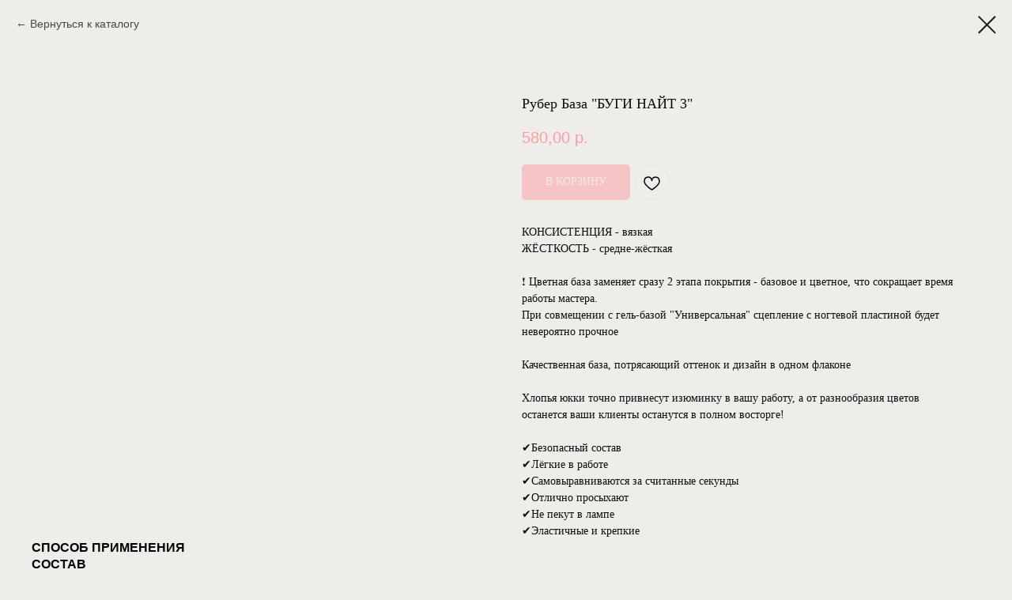

--- FILE ---
content_type: text/html; charset=UTF-8
request_url: https://artstile.ru/asgelblack/tproduct/619558286-282034900851-ruber-baza-bugi-nait-3
body_size: 16183
content:
<!DOCTYPE html> <html lang="ru"> <head> <meta charset="utf-8" /> <meta http-equiv="Content-Type" content="text/html; charset=utf-8" /> <meta name="viewport" content="width=device-width, initial-scale=1.0" /> <!--metatextblock-->
<title>Рубер База "БУГИ НАЙТ 3"</title>
<meta name="description" content="">
<meta name="keywords" content="">
<meta property="og:title" content="Рубер База &quot;БУГИ НАЙТ 3&quot;" />
<meta property="og:description" content="" />
<meta property="og:type" content="website" />
<meta property="og:url" content="https://artstile.ru/asgelblack/tproduct/619558286-282034900851-ruber-baza-bugi-nait-3" />
<meta property="og:image" content="https://static.tildacdn.com/stor3465-6534-4433-b262-366130666633/83287671.jpg" />
<link rel="canonical" href="https://artstile.ru/asgelblack/tproduct/619558286-282034900851-ruber-baza-bugi-nait-3" />
<!--/metatextblock--> <meta name="format-detection" content="telephone=no" /> <meta http-equiv="x-dns-prefetch-control" content="on"> <link rel="dns-prefetch" href="https://ws.tildacdn.com"> <link rel="dns-prefetch" href="https://static.tildacdn.com"> <link rel="dns-prefetch" href="https://fonts.tildacdn.com"> <link rel="shortcut icon" href="https://static.tildacdn.com/tild3634-3736-4931-a133-616134663436/favicon.ico" type="image/x-icon" /> <link rel="apple-touch-icon" href="https://static.tildacdn.com/tild3239-6439-4561-b064-396137326634/152x152.png"> <link rel="apple-touch-icon" sizes="76x76" href="https://static.tildacdn.com/tild3239-6439-4561-b064-396137326634/152x152.png"> <link rel="apple-touch-icon" sizes="152x152" href="https://static.tildacdn.com/tild3239-6439-4561-b064-396137326634/152x152.png"> <link rel="apple-touch-startup-image" href="https://static.tildacdn.com/tild3239-6439-4561-b064-396137326634/152x152.png"> <!-- Assets --> <script src="https://neo.tildacdn.com/js/tilda-fallback-1.0.min.js" async charset="utf-8"></script> <link rel="stylesheet" href="https://static.tildacdn.com/css/tilda-grid-3.0.min.css" type="text/css" media="all" onerror="this.loaderr='y';"/> <link rel="stylesheet" href="https://static.tildacdn.com/ws/project7187848/tilda-blocks-page37503687.min.css?t=1767781218" type="text/css" media="all" onerror="this.loaderr='y';" /> <link rel="stylesheet" href="https://static.tildacdn.com/css/tilda-animation-2.0.min.css" type="text/css" media="all" onerror="this.loaderr='y';" /> <link rel="stylesheet" href="https://static.tildacdn.com/css/tilda-forms-1.0.min.css" type="text/css" media="all" onerror="this.loaderr='y';" /> <link rel="stylesheet" href="https://static.tildacdn.com/css/tilda-popup-1.1.min.css" type="text/css" media="print" onload="this.media='all';" onerror="this.loaderr='y';" /> <noscript><link rel="stylesheet" href="https://static.tildacdn.com/css/tilda-popup-1.1.min.css" type="text/css" media="all" /></noscript> <link rel="stylesheet" href="https://static.tildacdn.com/css/tilda-slds-1.4.min.css" type="text/css" media="print" onload="this.media='all';" onerror="this.loaderr='y';" /> <noscript><link rel="stylesheet" href="https://static.tildacdn.com/css/tilda-slds-1.4.min.css" type="text/css" media="all" /></noscript> <link rel="stylesheet" href="https://static.tildacdn.com/css/tilda-catalog-1.1.min.css" type="text/css" media="print" onload="this.media='all';" onerror="this.loaderr='y';" /> <noscript><link rel="stylesheet" href="https://static.tildacdn.com/css/tilda-catalog-1.1.min.css" type="text/css" media="all" /></noscript> <link rel="stylesheet" href="https://static.tildacdn.com/css/tilda-catalog-filters-1.0.min.css" type="text/css" media="all" onerror="this.loaderr='y';" /> <link rel="stylesheet" href="https://static.tildacdn.com/css/tilda-cart-1.0.min.css" type="text/css" media="all" onerror="this.loaderr='y';" /> <link rel="stylesheet" href="https://static.tildacdn.com/css/tilda-wishlist-1.0.min.css" type="text/css" media="all" onerror="this.loaderr='y';" /> <script type="text/javascript">TildaFonts=["2485","2488","2491","2494"];</script> <script type="text/javascript" src="https://static.tildacdn.com/js/tilda-fonts.min.js" charset="utf-8" onerror="this.loaderr='y';"></script> <script nomodule src="https://static.tildacdn.com/js/tilda-polyfill-1.0.min.js" charset="utf-8"></script> <script type="text/javascript">function t_onReady(func) {if(document.readyState!='loading') {func();} else {document.addEventListener('DOMContentLoaded',func);}}
function t_onFuncLoad(funcName,okFunc,time) {if(typeof window[funcName]==='function') {okFunc();} else {setTimeout(function() {t_onFuncLoad(funcName,okFunc,time);},(time||100));}}function t_throttle(fn,threshhold,scope) {return function() {fn.apply(scope||this,arguments);};}function t396_initialScale(t){var e=document.getElementById("rec"+t);if(e){var i=e.querySelector(".t396__artboard");if(i){window.tn_scale_initial_window_width||(window.tn_scale_initial_window_width=document.documentElement.clientWidth);var a=window.tn_scale_initial_window_width,r=[],n,l=i.getAttribute("data-artboard-screens");if(l){l=l.split(",");for(var o=0;o<l.length;o++)r[o]=parseInt(l[o],10)}else r=[320,480,640,960,1200];for(var o=0;o<r.length;o++){var d=r[o];a>=d&&(n=d)}var _="edit"===window.allrecords.getAttribute("data-tilda-mode"),c="center"===t396_getFieldValue(i,"valign",n,r),s="grid"===t396_getFieldValue(i,"upscale",n,r),w=t396_getFieldValue(i,"height_vh",n,r),g=t396_getFieldValue(i,"height",n,r),u=!!window.opr&&!!window.opr.addons||!!window.opera||-1!==navigator.userAgent.indexOf(" OPR/");if(!_&&c&&!s&&!w&&g&&!u){var h=parseFloat((a/n).toFixed(3)),f=[i,i.querySelector(".t396__carrier"),i.querySelector(".t396__filter")],v=Math.floor(parseInt(g,10)*h)+"px",p;i.style.setProperty("--initial-scale-height",v);for(var o=0;o<f.length;o++)f[o].style.setProperty("height","var(--initial-scale-height)");t396_scaleInitial__getElementsToScale(i).forEach((function(t){t.style.zoom=h}))}}}}function t396_scaleInitial__getElementsToScale(t){return t?Array.prototype.slice.call(t.children).filter((function(t){return t&&(t.classList.contains("t396__elem")||t.classList.contains("t396__group"))})):[]}function t396_getFieldValue(t,e,i,a){var r,n=a[a.length-1];if(!(r=i===n?t.getAttribute("data-artboard-"+e):t.getAttribute("data-artboard-"+e+"-res-"+i)))for(var l=0;l<a.length;l++){var o=a[l];if(!(o<=i)&&(r=o===n?t.getAttribute("data-artboard-"+e):t.getAttribute("data-artboard-"+e+"-res-"+o)))break}return r}window.TN_SCALE_INITIAL_VER="1.0",window.tn_scale_initial_window_width=null;</script> <script src="https://static.tildacdn.com/js/jquery-1.10.2.min.js" charset="utf-8" onerror="this.loaderr='y';"></script> <script src="https://static.tildacdn.com/js/tilda-scripts-3.0.min.js" charset="utf-8" defer onerror="this.loaderr='y';"></script> <script src="https://static.tildacdn.com/ws/project7187848/tilda-blocks-page37503687.min.js?t=1767781218" charset="utf-8" onerror="this.loaderr='y';"></script> <script src="https://static.tildacdn.com/js/tilda-lazyload-1.0.min.js" charset="utf-8" async onerror="this.loaderr='y';"></script> <script src="https://static.tildacdn.com/js/tilda-animation-2.0.min.js" charset="utf-8" async onerror="this.loaderr='y';"></script> <script src="https://static.tildacdn.com/js/hammer.min.js" charset="utf-8" async onerror="this.loaderr='y';"></script> <script src="https://static.tildacdn.com/js/tilda-slds-1.4.min.js" charset="utf-8" async onerror="this.loaderr='y';"></script> <script src="https://static.tildacdn.com/js/tilda-products-1.0.min.js" charset="utf-8" async onerror="this.loaderr='y';"></script> <script src="https://static.tildacdn.com/js/tilda-catalog-1.1.min.js" charset="utf-8" async onerror="this.loaderr='y';"></script> <script src="https://static.tildacdn.com/js/tilda-menu-1.0.min.js" charset="utf-8" async onerror="this.loaderr='y';"></script> <script src="https://static.tildacdn.com/js/tilda-forms-1.0.min.js" charset="utf-8" async onerror="this.loaderr='y';"></script> <script src="https://static.tildacdn.com/js/tilda-cart-1.1.min.js" charset="utf-8" async onerror="this.loaderr='y';"></script> <script src="https://static.tildacdn.com/js/tilda-widget-positions-1.0.min.js" charset="utf-8" async onerror="this.loaderr='y';"></script> <script src="https://static.tildacdn.com/js/tilda-wishlist-1.0.min.js" charset="utf-8" async onerror="this.loaderr='y';"></script> <script src="https://static.tildacdn.com/js/tilda-popup-1.0.min.js" charset="utf-8" async onerror="this.loaderr='y';"></script> <script src="https://static.tildacdn.com/js/tilda-zero-1.1.min.js" charset="utf-8" async onerror="this.loaderr='y';"></script> <script src="https://static.tildacdn.com/js/tilda-zero-forms-1.0.min.js" charset="utf-8" async onerror="this.loaderr='y';"></script> <script src="https://static.tildacdn.com/js/tilda-zero-scale-1.0.min.js" charset="utf-8" async onerror="this.loaderr='y';"></script> <script src="https://static.tildacdn.com/js/tilda-skiplink-1.0.min.js" charset="utf-8" async onerror="this.loaderr='y';"></script> <script src="https://static.tildacdn.com/js/tilda-events-1.0.min.js" charset="utf-8" async onerror="this.loaderr='y';"></script> <script type="text/javascript" src="https://static.tildacdn.com/js/tilda-lk-dashboard-1.0.min.js" charset="utf-8" async onerror="this.loaderr='y';"></script> <script type="text/javascript">window.dataLayer=window.dataLayer||[];</script> <script type="text/javascript">(function() {if((/bot|google|yandex|baidu|bing|msn|duckduckbot|teoma|slurp|crawler|spider|robot|crawling|facebook/i.test(navigator.userAgent))===false&&typeof(sessionStorage)!='undefined'&&sessionStorage.getItem('visited')!=='y'&&document.visibilityState){var style=document.createElement('style');style.type='text/css';style.innerHTML='@media screen and (min-width: 980px) {.t-records {opacity: 0;}.t-records_animated {-webkit-transition: opacity ease-in-out .2s;-moz-transition: opacity ease-in-out .2s;-o-transition: opacity ease-in-out .2s;transition: opacity ease-in-out .2s;}.t-records.t-records_visible {opacity: 1;}}';document.getElementsByTagName('head')[0].appendChild(style);function t_setvisRecs(){var alr=document.querySelectorAll('.t-records');Array.prototype.forEach.call(alr,function(el) {el.classList.add("t-records_animated");});setTimeout(function() {Array.prototype.forEach.call(alr,function(el) {el.classList.add("t-records_visible");});sessionStorage.setItem("visited","y");},400);}
document.addEventListener('DOMContentLoaded',t_setvisRecs);}})();</script></head> <body class="t-body" style="margin:0;"> <!--allrecords--> <div id="allrecords" class="t-records" data-product-page="y" data-hook="blocks-collection-content-node" data-tilda-project-id="7187848" data-tilda-page-id="37503687" data-tilda-page-alias="asgelblack" data-tilda-formskey="53849603da7eab1b06215e91e7187848" data-tilda-stat-scroll="yes" data-tilda-lazy="yes" data-tilda-project-lang="RU" data-tilda-root-zone="com" data-tilda-project-country="RU">
<div id="rec596608927" class="r t-rec" style="" data-animationappear="off" data-record-type="1002"> <script>t_onReady(function() {setTimeout(function() {t_onFuncLoad('twishlist__init',function() {twishlist__init('596608927');});},500);var rec=document.querySelector('#rec596608927');if(!rec) return;var userAgent=navigator.userAgent.toLowerCase();var isAndroid=userAgent.indexOf('android')!==-1;var body=document.body;if(!body) return;var isScrollablefFix=body.classList.contains('t-body_scrollable-fix-for-android');if(isAndroid&&!isScrollablefFix) {body.classList.add('t-body_scrollable-fix-for-android');document.head.insertAdjacentHTML('beforeend','<style>@media screen and (max-width: 560px) {\n.t-body_scrollable-fix-for-android {\noverflow: visible !important;\n}\n}\n</style>');console.log('Android css fix was inited');};if(userAgent.indexOf('instagram')!==-1&&userAgent.indexOf('iphone')!==-1) {body.style.position='relative';}
var wishlistWindow=rec.querySelector('.t1002__wishlistwin');var currentMode=document.querySelector('.t-records').getAttribute('data-tilda-mode');if(wishlistWindow&&currentMode!=='edit'&&currentMode!=='preview') {wishlistWindow.addEventListener('scroll',t_throttle(function() {if(window.lazy==='y'||document.querySelector('#allrecords').getAttribute('data-tilda-lazy')==='yes') {t_onFuncLoad('t_lazyload_update',function() {t_lazyload_update();});}},500));}});</script> <div class="t1002" data-wishlist-hook="#showfavorites" data-wishlistbtn-pos="picture" data-project-currency="р." data-project-currency-side="r" data-project-currency-sep="," data-project-currency-code="RUB"> <div class="t1002__wishlisticon" style=""> <div class="t1002__wishlisticon-wrapper"> <div class="t1002__wishlisticon-imgwrap" style="background-color:#eeedea;"> <svg role="img" width="41" height="35" viewBox="0 0 41 35" fill="none" xmlns="http://www.w3.org/2000/svg" class="t1002__wishlisticon-img"> <path d="M39.9516 11.9535C39.9516 22.5416 20.4993 33.8088 20.4993 33.8088C20.4993 33.8088 1.04688 22.5416 1.04688 11.9535C1.04688 -2.42254 20.4993 -2.2284 20.4993 10.4239C20.4993 -2.2284 39.9516 -2.03914 39.9516 11.9535Z" stroke="#1f1e1a"; stroke-width="1.5" stroke-linejoin="round"/> </svg> </div> <div class="t1002__wishlisticon-counter js-wishlisticon-counter"></div> </div> </div> <div class="t1002__wishlistwin" style="display:none"> <div class="t1002__wishlistwin-content"> <div class="t1002__close t1002__wishlistwin-close"> <button type="button" class="t1002__close-button t1002__wishlistwin-close-wrapper" aria-label="Закрыть вишлист"> <svg role="presentation" class="t1002__wishlistwin-close-icon" width="23px" height="23px" viewBox="0 0 23 23" version="1.1" xmlns="http://www.w3.org/2000/svg" xmlns:xlink="http://www.w3.org/1999/xlink"> <g stroke="none" stroke-width="1" fill="#000" fill-rule="evenodd"> <rect transform="translate(11.313708, 11.313708) rotate(-45.000000) translate(-11.313708, -11.313708) " x="10.3137085" y="-3.6862915" width="2" height="30"></rect> <rect transform="translate(11.313708, 11.313708) rotate(-315.000000) translate(-11.313708, -11.313708) " x="10.3137085" y="-3.6862915" width="2" height="30"></rect> </g> </svg> </button> </div> <div class="t1002__wishlistwin-top"> <div class="t1002__wishlistwin-heading t-name t-name_xl"></div> </div> <div class="t1002__wishlistwin-products"></div> </div> </div> </div> <style>.t1002__addBtn:not(.t-popup .t1002__addBtn):not(.t-store__product-snippet .t1002__addBtn){}.t1002__addBtn{border-radius:30px;}.t1002__addBtn svg path{}</style> </div>

<!-- PRODUCT START -->

                
                        
                    
        
        

<div id="rec619558286" class="r t-rec" style="background-color:#eeedea;" data-bg-color="#eeedea">
    <div class="t-store t-store__prod-snippet__container">

        
                <div class="t-store__prod-popup__close-txt-wr" style="position:absolute;">
            <a href="https://artstile.ru/asgelblack" class="js-store-close-text t-store__prod-popup__close-txt t-descr t-descr_xxs" style="color:#1f1e1a;">
                Вернуться к каталогу
            </a>
        </div>
        
        <a href="https://artstile.ru/asgelblack" class="t-popup__close" style="position:absolute; background-color:#eeedea">
            <div class="t-popup__close-wrapper">
                <svg class="t-popup__close-icon t-popup__close-icon_arrow" width="26px" height="26px" viewBox="0 0 26 26" version="1.1" xmlns="http://www.w3.org/2000/svg" xmlns:xlink="http://www.w3.org/1999/xlink"><path d="M10.4142136,5 L11.8284271,6.41421356 L5.829,12.414 L23.4142136,12.4142136 L23.4142136,14.4142136 L5.829,14.414 L11.8284271,20.4142136 L10.4142136,21.8284271 L2,13.4142136 L10.4142136,5 Z" fill="#1f1e1a"></path></svg>
                <svg class="t-popup__close-icon t-popup__close-icon_cross" width="23px" height="23px" viewBox="0 0 23 23" version="1.1" xmlns="http://www.w3.org/2000/svg" xmlns:xlink="http://www.w3.org/1999/xlink"><g stroke="none" stroke-width="1" fill="#1f1e1a" fill-rule="evenodd"><rect transform="translate(11.313708, 11.313708) rotate(-45.000000) translate(-11.313708, -11.313708) " x="10.3137085" y="-3.6862915" width="2" height="30"></rect><rect transform="translate(11.313708, 11.313708) rotate(-315.000000) translate(-11.313708, -11.313708) " x="10.3137085" y="-3.6862915" width="2" height="30"></rect></g></svg>
            </div>
        </a>
        
        <div class="js-store-product js-product t-store__product-snippet" data-product-lid="282034900851" data-product-uid="282034900851" itemscope itemtype="http://schema.org/Product">
            <meta itemprop="productID" content="282034900851" />

            <div class="t-container">
                <div>
                    <meta itemprop="image" content="https://static.tildacdn.com/stor3465-6534-4433-b262-366130666633/83287671.jpg" />
                    <div class="t-store__prod-popup__slider js-store-prod-slider t-store__prod-popup__col-left t-col t-col_6" data-hover-zoom="yes">
                        <div class="js-product-img" style="width:100%;padding-bottom:75%;background-size:cover;opacity:0;">
                        </div>
                    </div>
                    <div class="t-store__prod-popup__info t-align_left t-store__prod-popup__col-right t-col t-col_6">

                        <div class="t-store__prod-popup__title-wrapper">
                            <h1 class="js-store-prod-name js-product-name t-store__prod-popup__name t-name t-name_xl" itemprop="name" style="color:#0d0d0d;font-size:18px;line-height:1.25;font-weight:500;font-family:Mediator;">Рубер База "БУГИ НАЙТ 3"</h1>
                            <div class="t-store__prod-popup__brand t-descr t-descr_xxs" >
                                                            </div>
                            <div class="t-store__prod-popup__sku t-descr t-descr_xxs">
                                <span class="js-store-prod-sku js-product-sku" translate="no" >
                                    
                                </span>
                            </div>
                        </div>

                                                                        <div itemprop="offers" itemscope itemtype="http://schema.org/AggregateOffer" style="display:none;">
                            <meta itemprop="lowPrice" content="580.00" />
                            <meta itemprop="highPrice" content="580.00" />
                            <meta itemprop="priceCurrency" content="RUB" />
                                                        <link itemprop="availability" href="http://schema.org/InStock">
                                                                                    <div itemprop="offers" itemscope itemtype="http://schema.org/Offer" style="display:none;">
                                <meta itemprop="serialNumber" content="623158631731" />
                                                                <meta itemprop="price" content="580.00" />
                                <meta itemprop="priceCurrency" content="RUB" />
                                                                <link itemprop="availability" href="http://schema.org/InStock">
                                                            </div>
                                                    </div>
                        
                                                
                        <div class="js-store-price-wrapper t-store__prod-popup__price-wrapper">
                            <div class="js-store-prod-price t-store__prod-popup__price t-store__prod-popup__price-item t-name t-name_md" style="color:#ff9ca1;font-weight:500;">
                                                                <div class="js-product-price js-store-prod-price-val t-store__prod-popup__price-value" data-product-price-def="580.0000" data-product-price-def-str="580,00">580,00</div><div class="t-store__prod-popup__price-currency" translate="no">р.</div>
                                                            </div>
                            <div class="js-store-prod-price-old t-store__prod-popup__price_old t-store__prod-popup__price-item t-name t-name_md" style="color:#ffbdc0;font-weight:500;display:none;">
                                                                <div class="js-store-prod-price-old-val t-store__prod-popup__price-value"></div><div class="t-store__prod-popup__price-currency" translate="no">р.</div>
                                                            </div>
                        </div>

                        <div class="js-product-controls-wrapper">
                        </div>

                        <div class="t-store__prod-popup__links-wrapper">
                                                    </div>

                                                <div class="t-store__prod-popup__btn-wrapper"   tt="В корзину">
                                                        <a href="#order" class="t-store__prod-popup__btn t-store__prod-popup__btn_disabled t-btn t-btn_sm" style="color:#ffffff;background-color:#ff9ca1;border-radius:5px;-moz-border-radius:5px;-webkit-border-radius:5px;font-family:Mediator;font-weight:400;text-transform:uppercase;">
                                <table style="width:100%; height:100%;">
                                    <tbody>
                                        <tr>
                                            <td class="js-store-prod-popup-buy-btn-txt">В корзину</td>
                                        </tr>
                                    </tbody>
                                </table>
                            </a>
                                                    </div>
                        
                        <div class="js-store-prod-text t-store__prod-popup__text t-descr t-descr_xxs" style="color:#0d0d0d;font-weight:400;font-family:Mediator;">
                                                    <div class="js-store-prod-all-text" itemprop="description">
                                КОНСИСТЕНЦИЯ - вязкая<br />ЖЁСТКОСТЬ - средне-жёсткая<br /><br />❗ Цветная база заменяет сразу 2 этапа покрытия - базовое и цветное, что сокращает время работы мастера.<br />При совмещении с гель-базой "Универсальная" сцепление с ногтевой пластиной будет невероятно прочное <br /><br />Качественная база, потрясающий оттенок и дизайн в одном флаконе<br /><br />Хлопья юкки точно привнесут изюминку в вашу работу, а от разнообразия цветов останется ваши клиенты останутся в полном восторге!<br /><br />✔️Безопасный состав<br />✔️Лёгкие в работе<br />✔️Самовыравниваются за считанные секунды<br />✔️Отлично просыхают <br />✔️Не пекут в лампе<br />✔️Эластичные и крепкие                            </div>
                                                                            <div class="js-store-prod-all-charcs">
                                                                                                                                                                        </div>
                                                </div>

                    </div>
                </div>

                                <div class="js-store-tabs t-store__tabs t-store__tabs_snippet t-store__tabs_tabs" data-tab-design="tabs">
                    <div class="t-store__tabs__controls-wrap">
                        <div class="t-store__tabs__controls">
                                                        <div class="t-store__tabs__button js-store-tab-button">
                                <div class="t-store__tabs__button-title t-name t-name_xs">СПОСОБ ПРИМЕНЕНИЯ</div>
                            </div>
                                                        <div class="t-store__tabs__button js-store-tab-button">
                                <div class="t-store__tabs__button-title t-name t-name_xs">СОСТАВ</div>
                            </div>
                                                    </div>
                    </div>
                    <div class="t-store__tabs__list">
                                                <div class="t-store__tabs__item" data-tab-type="info">
                            <div class="t-store__tabs__item-button js-store-tab-button">
                                <h2 class="t-store__tabs__item-title t-name t-name_xs">СПОСОБ ПРИМЕНЕНИЯ</h2>
                            </div>
                                                        <div class="t-store__tabs__content t-descr t-descr_xxs">1.Наносим первый слой базы тонким слоем для укрепления ногтей.<br />2.Сушим в UV-лампе – 90 сек., в LED-лампе – 30-60 сек.<br />3.Наносим второй слой базы для выравнивания ногтевой пластины.<br />4.Сушим в UV-лампе – 90 сек., в LED-лампе – 30-60 сек.</div>
                                                    </div>
                                                <div class="t-store__tabs__item" data-tab-type="info">
                            <div class="t-store__tabs__item-button js-store-tab-button">
                                <h2 class="t-store__tabs__item-title t-name t-name_xs">СОСТАВ</h2>
                            </div>
                                                        <div class="t-store__tabs__content t-descr t-descr_xxs">DI-HEMA TRIMETHYLHEXYL DICARBAMATE, HYDROXYPROPYL METHACRYLATE, ETHYL TRIMETHYLBENZOYL PHENYLPHOSPHINATE, SILICA, CELLULOSE ACETATE BUTYRATE</div>
                                                    </div>
                                            </div>
                </div>
                            </div>
        </div>
                <div class="js-store-error-msg t-store__error-msg-cont"></div>
        <div itemscope itemtype="http://schema.org/ImageGallery" style="display:none;">
                                                                                                                                    </div>

    </div>

                        
                        
    
    <style>
        /* body bg color */
        
        .t-body {
            background-color:#eeedea;
        }
        

        /* body bg color end */
        /* Slider stiles */
        .t-slds__bullet_active .t-slds__bullet_body {
            background-color: #222 !important;
        }

        .t-slds__bullet:hover .t-slds__bullet_body {
            background-color: #222 !important;
        }
        /* Slider stiles end */
    </style>
    

        
        
        
        
        
        <style>
        .t-store__product-snippet .t-btn:not(.t-animate_no-hover):hover{
            background-color: #ffa8ac !important;
            color: #ffffff !important;
            
            
    	}
        .t-store__product-snippet .t-btn:not(.t-animate_no-hover){
            -webkit-transition: background-color 0.2s ease-in-out, color 0.2s ease-in-out, border-color 0.2s ease-in-out, box-shadow 0.2s ease-in-out; transition: background-color 0.2s ease-in-out, color 0.2s ease-in-out, border-color 0.2s ease-in-out, box-shadow 0.2s ease-in-out;
        }
        </style>
        

        
        
    <style>
        

        

        
    </style>
    
    
        
    <style>
        
    </style>
    
    
        
    <style>
        
    </style>
    
    
        
        <style>
    
                                    
        </style>
    
    
    <div class="js-store-tpl-slider-arrows" style="display: none;">
                


<div class="t-slds__arrow_wrapper t-slds__arrow_wrapper-left" data-slide-direction="left">
  <div class="t-slds__arrow t-slds__arrow-left t-slds__arrow-withbg" style="width: 40px; height: 40px;background-color: rgba(255,255,255,1);">
    <div class="t-slds__arrow_body t-slds__arrow_body-left" style="width: 9px;">
      <svg style="display: block" viewBox="0 0 9.3 17" xmlns="http://www.w3.org/2000/svg" xmlns:xlink="http://www.w3.org/1999/xlink">
                <desc>Left</desc>
        <polyline
        fill="none"
        stroke="#ff9ca1"
        stroke-linejoin="butt"
        stroke-linecap="butt"
        stroke-width="1"
        points="0.5,0.5 8.5,8.5 0.5,16.5"
        />
      </svg>
    </div>
  </div>
</div>
<div class="t-slds__arrow_wrapper t-slds__arrow_wrapper-right" data-slide-direction="right">
  <div class="t-slds__arrow t-slds__arrow-right t-slds__arrow-withbg" style="width: 40px; height: 40px;background-color: rgba(255,255,255,1);">
    <div class="t-slds__arrow_body t-slds__arrow_body-right" style="width: 9px;">
      <svg style="display: block" viewBox="0 0 9.3 17" xmlns="http://www.w3.org/2000/svg" xmlns:xlink="http://www.w3.org/1999/xlink">
        <desc>Right</desc>
        <polyline
        fill="none"
        stroke="#ff9ca1"
        stroke-linejoin="butt"
        stroke-linecap="butt"
        stroke-width="1"
        points="0.5,0.5 8.5,8.5 0.5,16.5"
        />
      </svg>
    </div>
  </div>
</div>    </div>

    
    <script>
        t_onReady(function() {
            var tildacopyEl = document.getElementById('tildacopy');
            if (tildacopyEl) tildacopyEl.style.display = 'none';

            var recid = '619558286';
            var options = {};
            var product = {"uid":282034900851,"rootpartid":11914459,"title":"Рубер База \"БУГИ НАЙТ 3\"","text":"КОНСИСТЕНЦИЯ - вязкая<br \/>ЖЁСТКОСТЬ - средне-жёсткая<br \/><br \/>❗ Цветная база заменяет сразу 2 этапа покрытия - базовое и цветное, что сокращает время работы мастера.<br \/>При совмещении с гель-базой \"Универсальная\" сцепление с ногтевой пластиной будет невероятно прочное <br \/><br \/>Качественная база, потрясающий оттенок и дизайн в одном флаконе<br \/><br \/>Хлопья юкки точно привнесут изюминку в вашу работу, а от разнообразия цветов останется ваши клиенты останутся в полном восторге!<br \/><br \/>✔️Безопасный состав<br \/>✔️Лёгкие в работе<br \/>✔️Самовыравниваются за считанные секунды<br \/>✔️Отлично просыхают <br \/>✔️Не пекут в лампе<br \/>✔️Эластичные и крепкие","price":"580.0000","gallery":[{"img":"https:\/\/static.tildacdn.com\/stor3465-6534-4433-b262-366130666633\/83287671.jpg"},{"img":"https:\/\/static.tildacdn.com\/stor3235-3730-4831-b037-666235373762\/89767989.jpg"},{"img":"https:\/\/static.tildacdn.com\/stor6232-6565-4530-b537-343533363664\/61013215.jpg"},{"img":"https:\/\/static.tildacdn.com\/stor3631-6436-4563-b266-666661336233\/84075716.jpg"}],"sort":1057400,"portion":0,"newsort":0,"json_options":"[{\"title\":\"Объем\",\"params\":{\"view\":\"select\",\"hasColor\":false,\"linkImage\":false},\"values\":[\"10 мл.\"]}]","json_chars":"null","externalid":"nxZUU4E4k2r3I44GUFpJ","pack_label":"lwh","pack_x":0,"pack_y":0,"pack_z":0,"pack_m":0,"serverid":"master","servertime":"1739242817.7223","parentuid":"","editions":[{"uid":623158631731,"externalid":"pb5FuAjr6AjiBntf0Ykg","sku":"","price":"580.00","priceold":"","quantity":"","img":"","Объем":"10 мл."}],"characteristics":[],"properties":[],"partuids":[477683739221,865908017281,919692063501,823959626181],"url":"https:\/\/artstile.ru\/asgelblack\/tproduct\/619558286-282034900851-ruber-baza-bugi-nait-3"};

            // draw slider or show image for SEO
            if (window.isSearchBot) {
                var imgEl = document.querySelector('.js-product-img');
                if (imgEl) imgEl.style.opacity = '1';
            } else {
                
                var prodcard_optsObj = {
    hasWrap: true,
    txtPad: 'sm',
    bgColor: '#eeedea',
    borderRadius: '',
    shadowSize: '0px',
    shadowOpacity: '',
    shadowSizeHover: '',
    shadowOpacityHover: '',
    shadowShiftyHover: '',
    btnTitle1: '',
    btnLink1: 'popup',
    btnTitle2: '',
    btnLink2: 'popup',
    showOpts: false};

var price_optsObj = {
    color: '#ff9ca1',
    colorOld: '#ffbdc0',
    fontSize: '20px',
    fontWeight: '500'
};

var popup_optsObj = {
    columns: '6',
    columns2: '6',
    isVertical: '',
    align: '',
    btnTitle: 'В корзину',
    closeText: 'Вернуться к каталогу',
    iconColor: '#1f1e1a',
    containerBgColor: '#eeedea',
    overlayBgColorRgba: 'rgba(31,30,26,0.70)',
    popupStat: '',
    popupContainer: '',
    fixedButton: false,
    mobileGalleryStyle: ''
};

var slider_optsObj = {
    anim_speed: '',
    arrowColor: '#ff9ca1',
    videoPlayerIconColor: '',
    cycle: '',
    controls: 'arrowsthumbs',
    bgcolor: '#ebebeb'
};

var slider_dotsOptsObj = {
    size: '',
    bgcolor: '',
    bordersize: '',
    bgcoloractive: ''
};

var slider_slidesOptsObj = {
    zoomable: false,
    bgsize: 'contain',
    ratio: '1'
};

var typography_optsObj = {
    descrColor: '#0d0d0d',
    titleColor: '#0d0d0d'
};

var default_sortObj = {
    in_stock: false};

var btn1_style = 'text-transform:uppercase;font-weight:400;font-family:Mediator;border-radius:5px;-moz-border-radius:5px;-webkit-border-radius:5px;color:#ffffff;background-color:#ff9ca1;';
var btn2_style = 'text-transform:uppercase;font-weight:400;font-family:Mediator;border-radius:5px;-moz-border-radius:5px;-webkit-border-radius:5px;color:#0d0d0d;border:1px solid #ff9ca1;';

var options_catalog = {
    btn1_style: btn1_style,
    btn2_style: btn2_style,
    storepart: '477683739221',
    prodCard: prodcard_optsObj,
    popup_opts: popup_optsObj,
    defaultSort: default_sortObj,
    slider_opts: slider_optsObj,
    slider_dotsOpts: slider_dotsOptsObj,
    slider_slidesOpts: slider_slidesOptsObj,
    typo: typography_optsObj,
    price: price_optsObj,
    blocksInRow: '4',
    imageHover: true,
    imageHeight: '320px',
    imageRatioClass: 't-store__card__imgwrapper_4-3',
    align: 'left',
    vindent: '30px',
    isHorizOnMob:false,
    itemsAnim: '',
    hasOriginalAspectRatio: true,
    markColor: '#ffffff',
    markBgColor: '#e02440',
    currencySide: 'r',
    currencyTxt: 'р.',
    currencySeparator: ',',
    currencyDecimal: '',
    btnSize: '',
    verticalAlignButtons: false,
    hideFilters: true,
    titleRelevants: '',
    showRelevants: '',
    relevants_slider: false,
    relevants_quantity: '',
    isFlexCols: false,
    isPublishedPage: true,
    previewmode: true,
    colClass: 't-col t-col_3',
    ratio: '1_1',
    sliderthumbsside: '',
    showStoreBtnQuantity: 'popup',
    tabs: 'tabs',
    galleryStyle: '',
    title_typo: '',
    descr_typo: '',
    price_typo: '',
    price_old_typo: '',
    menu_typo: '',
    options_typo: '',
    sku_typo: '',
    characteristics_typo: '',
    button_styles: '',
    button2_styles: '',
    buttonicon: '',
    buttoniconhover: '',
};                
                // emulate, get options_catalog from file store_catalog_fields
                options = options_catalog;
                options.typo.title = "color:#0d0d0d;font-size:18px;line-height:1.25;font-weight:500;font-family:Mediator;" || '';
                options.typo.descr = "color:#0d0d0d;font-weight:400;font-family:Mediator;" || '';

                try {
                    if (options.showRelevants) {
                        var itemsCount = '4';
                        var relevantsMethod;
                        switch (options.showRelevants) {
                            case 'cc':
                                relevantsMethod = 'current_category';
                                break;
                            case 'all':
                                relevantsMethod = 'all_categories';
                                break;
                            default:
                                relevantsMethod = 'category_' + options.showRelevants;
                                break;
                        }

                        t_onFuncLoad('t_store_loadProducts', function() {
                            t_store_loadProducts(
                                'relevants',
                                recid,
                                options,
                                false,
                                {
                                    currentProductUid: '282034900851',
                                    relevantsQuantity: itemsCount,
                                    relevantsMethod: relevantsMethod,
                                    relevantsSort: 'random'
                                }
                            );
                        });
                    }
                } catch (e) {
                    console.log('Error in relevants: ' + e);
                }
            }

            
                            options.popup_opts.btnTitle = 'В корзину';
                        

            window.tStoreOptionsList = [{"title":"Объем","params":{"view":"select","hasColor":false,"linkImage":false},"values":[{"id":21823654,"value":"10 мл."},{"id":23391350,"value":"100 мл."},{"id":23369738,"value":"15 мл."},{"id":23380702,"value":"180 мл."},{"id":21823658,"value":"30 мл."},{"id":22716294,"value":"5 мл."},{"id":21889126,"value":"50 мл."},{"id":22354490,"value":"6 мл."},{"id":22915854,"value":"S"},{"id":22915866,"value":"XS"}]},{"title":"mm","params":{"view":"select","hasColor":false,"linkImage":false},"values":[{"id":22916602,"value":"0,4"},{"id":22916606,"value":"0,6"},{"id":22916410,"value":"0,8"},{"id":22916414,"value":"1,0"},{"id":22916434,"value":"1,2"},{"id":22916438,"value":"1,5"}]},{"title":"Цвет","params":{"view":"select","hasColor":false,"linkImage":false},"values":[{"id":23596034,"value":"Золотой"},{"id":23596026,"value":"Серебристый"},{"id":23596030,"value":"Черный"}]},{"title":"Вкус","params":{"view":"select","hasColor":false,"linkImage":false},"values":[{"id":23620418,"value":"Кофе"},{"id":23620422,"value":"Слива"}]}];

            t_onFuncLoad('t_store_productInit', function() {
                t_store_productInit(recid, options, product);
            });

            // if user coming from catalog redirect back to main page
            if (window.history.state && (window.history.state.productData || window.history.state.storepartuid)) {
                window.onpopstate = function() {
                    window.history.replaceState(null, null, window.location.origin);
                    window.location.replace(window.location.origin);
                };
            }
        });
    </script>
    

</div>


<!-- PRODUCT END -->

<div id="rec582504995" class="r t-rec" style="" data-animationappear="off" data-record-type="706"> <!-- @classes: t-text t-text_xs t-name t-name_xs t-name_md t-btn t-btn_sm --> <script>t_onReady(function() {setTimeout(function() {t_onFuncLoad('tcart__init',function() {tcart__init('582504995',{cssClassName:''});});},50);var userAgent=navigator.userAgent.toLowerCase();var body=document.body;if(!body) return;if(userAgent.indexOf('instagram')!==-1&&userAgent.indexOf('iphone')!==-1) {body.style.position='relative';}
var rec=document.querySelector('#rec582504995');if(!rec) return;var cartWindow=rec.querySelector('.t706__cartwin,.t706__cartpage');var allRecords=document.querySelector('.t-records');var currentMode=allRecords.getAttribute('data-tilda-mode');if(cartWindow&&currentMode!=='edit'&&currentMode!=='preview') {cartWindow.addEventListener('scroll',t_throttle(function() {if(window.lazy==='y'||document.querySelector('#allrecords').getAttribute('data-tilda-lazy')==='yes') {t_onFuncLoad('t_lazyload_update',function() {t_lazyload_update();});}},500));}});</script> <div class="t706" data-cart-fullscreen="yes" data-cart-countdown="yes" data-project-currency="р." data-project-currency-side="r" data-project-currency-sep="," data-project-currency-code="RUB" data-cart-minorder="1250" data-cart-mincntorder="1" data-cart-maxstoredays="30" data-cart-sendevent-onadd="y"> <div class="t706__carticon t706__carticon_sm" style=""> <div class="t706__carticon-text t-name t-name_xs"></div> <div class="t706__carticon-wrapper"> <div class="t706__carticon-imgwrap"> <svg role="img" class="t706__carticon-img" xmlns="http://www.w3.org/2000/svg" viewBox="0 0 64 64"> <path fill="none" stroke-width="2" stroke-miterlimit="10" d="M44 18h10v45H10V18h10z"/> <path fill="none" stroke-width="2" stroke-miterlimit="10" d="M22 24V11c0-5.523 4.477-10 10-10s10 4.477 10 10v13"/> </svg> </div> <div class="t706__carticon-counter js-carticon-counter" style="background-color:#ff9ca1;"></div> </div> </div> <div class="t706__cartpage" style="display: none;"> <div class="t706__cartpage-top"> <button type="button" class="t706__cartpage-back" aria-label="Назад"> <svg role="presentation" class="t706__close-icon t706__cartpage-back-icon" width="1em" height="1em" viewBox="0 0 26 26"> <g fill-rule="evenodd" stroke-width="2" fill="#000" fill-rule="evenodd"> <path d="m10.4142 5 1.4142 1.4142L5.829 12.414l17.5852.0002v2L5.829 14.414l5.9994 6.0002-1.4142 1.4142L2 13.4142 10.4142 5Z" /> </g> </svg> </button> <div class="t706__cartpage-heading t-name t-name_xl"></div> <button type="button" class="t706__cartpage-close" aria-label="Закрыть корзину"> <svg role="presentation" class="t706__close-icon t706__cartpage-close-icon" width="1em" height="1em" viewBox="0 0 23 23"> <g fill-rule="evenodd" stroke-width="2" fill="#000" fill-rule="evenodd"> <path d="M0 1.4142 2.1213-.707 23.3345 20.506l-2.1213 2.1213z" /> <path d="m21.2132 0 2.1213 2.1213L2.1213 23.3345 0 21.2132z" /> </g> </svg> </button> </div> <div class="t706__cartpage-content t-container"> <div class="t706__cartpage-open-form-wrap" style="display: none;"> <button
class="t-btn t-btnflex t-btnflex_type_button t-btnflex_md t706__cartpage-open-form"
type="button"><span class="t-btnflex__text">Заказать</span> <style>#rec582504995 .t-btnflex.t-btnflex_type_button {color:#ffffff;background-color:#ff9ca1;--border-width:0px;border-style:none !important;box-shadow:none !important;font-family:Mediator;font-weight:500;transition-duration:0.2s;transition-property:background-color,color,border-color,box-shadow,opacity,transform,gap;transition-timing-function:ease-in-out;}</style></button> </div> <div class="t706__cartpage-form t-col t-col_6"> <div class="t706__cartpage-form-wrapper "> <form
id="form582504995" name='form582504995' role="form" action='' method='POST' data-formactiontype="2" data-inputbox=".t-input-group" data-success-url="/"
class="t-form js-form-proccess t-form_inputs-total_10 " data-formsended-callback="t706_onSuccessCallback"> <input type="hidden" name="formservices[]" value="fb9702618162dc101caab5c41f0dcb68" class="js-formaction-services"> <input type="hidden" name="formservices[]" value="aaf1f9ec73a8e9ff3f3855569f6f81bb" class="js-formaction-services"> <input type="hidden" name="formservices[]" value="b66cf11b0deb01f87caa8740f522928d" class="js-formaction-services"> <input type="hidden" name="formservices[]" value="63d672ce28c9470966144048ed60c154" class="js-formaction-services"> <input type="hidden" name="tildaspec-formname" tabindex="-1" value="Cart"> <!-- @classes t-title t-text t-btn --> <div class="js-successbox t-form__successbox t-text t-text_md"
aria-live="polite"
style="display:none;" data-success-message="Спасибо за заказ! Ваша заявка обрабатывается"></div> <div
class="t-form__inputsbox
t-form__inputsbox_inrow "> <div
class=" t-input-group t-input-group_nm " data-input-lid="1496239431201" data-field-type="nm" data-field-name="name"> <label
for='input_1496239431201'
class="t-input-title t-descr t-descr_md"
id="field-title_1496239431201" data-redactor-toolbar="no"
field="li_title__1496239431201"
style="color:#0d0d0d;font-weight:500;font-family: 'Mediator';">ФИО*</label> <div class="t-input-block "> <input
type="text"
autocomplete="name"
name="name"
id="input_1496239431201"
class="t-input js-tilda-rule"
value="" data-tilda-req="1" aria-required="true" data-tilda-rule="name"
aria-describedby="error_1496239431201"
style="color:#0d0d0d;border:1px solid #0d0d0d;"> </div> <div class="t-input-error" aria-live="polite" id="error_1496239431201"></div> </div> <div
class=" t-input-group t-input-group_ph " data-input-lid="1496239459190" data-field-async="true" data-field-type="ph" data-field-name="phone"> <label
for='input_1496239459190'
class="t-input-title t-descr t-descr_md"
id="field-title_1496239459190" data-redactor-toolbar="no"
field="li_title__1496239459190"
style="color:#0d0d0d;font-weight:500;font-family: 'Mediator';">Телефон*</label> <div class="t-input-block "> <input
type="tel"
autocomplete="tel"
name="phone"
id="input_1496239459190" data-phonemask-init="no" data-phonemask-id="582504995" data-phonemask-lid="1496239459190" data-phonemask-maskcountry="RU" class="t-input js-phonemask-input js-tilda-rule"
value=""
placeholder="+7(000)000-0000" data-tilda-req="1" aria-required="true" aria-describedby="error_1496239459190"
style="color:#0d0d0d;border:1px solid #0d0d0d;"> <script type="text/javascript">t_onReady(function() {t_onFuncLoad('t_loadJsFile',function() {t_loadJsFile('https://static.tildacdn.com/js/tilda-phone-mask-1.1.min.js',function() {t_onFuncLoad('t_form_phonemask_load',function() {var phoneMasks=document.querySelectorAll('#rec582504995 [data-phonemask-lid="1496239459190"]');t_form_phonemask_load(phoneMasks);});})})});</script> </div> <div class="t-input-error" aria-live="polite" id="error_1496239459190"></div> </div> <div
class=" t-input-group t-input-group_dl " data-input-lid="1692465884221" data-field-type="dl" data-field-name="country"> <div
class="t-input-title t-descr t-descr_md"
id="field-title_1692465884221" data-redactor-toolbar="no"
field="li_title__1692465884221"
style="color:#0d0d0d;font-weight:500;font-family: 'Mediator';">Доставка (оплачивается при получении в ТК. Бесплатная доставка при сумме заказа более 7000 ₽ без учета скидки)</div> <div
class="t-input-subtitle t-descr t-descr_xxs t-opacity_70" data-redactor-toolbar="no"
field="li_subtitle__1692465884221"
style="color:#0d0d0d;">Страна*</div> <div class="t-input-block "> <div
class="t-radio__wrapper t-radio__wrapper-delivery" data-delivery-variants-hook='y' data-delivery-free='7000'> <label
class="t-radio__control t-text t-text_xs"
style="color: #0d0d0d"> <input
type="radio"
name="country"
value="Россия"
class="t-radio t-radio_delivery js-tilda-rule" data-tilda-req="1" aria-required="true" data-delivery-price=""> <div
class="t-radio__indicator"></div>
Россия </label> <label
class="t-radio__control t-text t-text_xs"
style="color: #0d0d0d"> <input
type="radio"
name="country"
value="Беларусь"
class="t-radio t-radio_delivery js-tilda-rule" data-tilda-req="1" aria-required="true" data-delivery-price=""> <div
class="t-radio__indicator"></div>
Беларусь </label> <label
class="t-radio__control t-text t-text_xs"
style="color: #0d0d0d"> <input
type="radio"
name="country"
value="Казахстан"
class="t-radio t-radio_delivery js-tilda-rule" data-tilda-req="1" aria-required="true" data-delivery-price=""> <div
class="t-radio__indicator"></div>
Казахстан </label> </div> </div> <div class="t-input-error" aria-live="polite" id="error_1692465884221"></div> </div> <div
class=" t-input-group t-input-group_in " data-input-lid="1692466108084" data-field-type="in" data-field-name="city"> <label
for='input_1692466108084'
class="t-input-title t-descr t-descr_md"
id="field-title_1692466108084" data-redactor-toolbar="no"
field="li_title__1692466108084"
style="color:#0d0d0d;font-weight:500;font-family: 'Mediator';">Населенный пункт*</label> <div class="t-input-block "> <input
type="text"
name="city"
id="input_1692466108084"
class="t-input js-tilda-rule"
value="" data-tilda-req="1" aria-required="true"
aria-describedby="error_1692466108084"
style="color:#0d0d0d;border:1px solid #0d0d0d;"> </div> <div class="t-input-error" aria-live="polite" id="error_1692466108084"></div> </div> <div
class=" t-input-group t-input-group_in " data-input-lid="1692466403147" data-field-type="in" data-field-name="adress"> <div
class="t-input-subtitle t-descr t-descr_xxs t-opacity_70" data-redactor-toolbar="no"
field="li_subtitle__1692466403147"
style="color:#0d0d0d;">Адрес</div> <div class="t-input-block "> <input
type="text"
name="adress"
id="input_1692466403147"
class="t-input js-tilda-rule"
value="" data-tilda-req="1" aria-required="true"
aria-describedby="error_1692466403147"
style="color:#0d0d0d;border:1px solid #0d0d0d;"> </div> <div class="t-input-error" aria-live="polite" id="error_1692466403147"></div> </div> <div
class=" t-input-group t-input-group_ta " data-input-lid="1692466420298" data-field-type="ta" data-field-name="comment"> <label
for='input_1692466420298'
class="t-input-title t-descr t-descr_md"
id="field-title_1692466420298" data-redactor-toolbar="no"
field="li_title__1692466420298"
style="color:#0d0d0d;font-weight:500;font-family: 'Mediator';">Комментарии</label> <div
class="t-input-subtitle t-descr t-descr_xxs t-opacity_70" data-redactor-toolbar="no"
field="li_subtitle__1692466420298"
style="color:#0d0d0d;">укажите удобную для вас ТК (СДЭК, DPD, ПЭК и т.п.)</div> <div class="t-input-block "> <textarea
name="comment"
id="input_1692466420298"
class="t-input js-tilda-rule"
aria-describedby="error_1692466420298"
style="color:#0d0d0d;border:1px solid #0d0d0d;height:34px;"
rows="1"></textarea> </div> <div class="t-input-error" aria-live="polite" id="error_1692466420298"></div> </div> <div
class=" t-input-group t-input-group_rd " data-input-lid="1692466473509"
role="radiogroup" aria-labelledby="field-title_1692466473509" data-field-radcb="rb" data-field-async="true" data-field-type="rd" data-field-name="payment"> <div
class="t-input-title t-descr t-descr_md"
id="field-title_1692466473509" data-redactor-toolbar="no"
field="li_title__1692466473509"
style="color:#0d0d0d;font-weight:500;font-family: 'Mediator';">Способ оплаты*</div> <div class="t-input-block "> <div class="t-radio__wrapper"> <label
class="t-radio__item t-radio__control t-text t-text_xs"
style="color: #0d0d0d"> <input
type="radio"
name="payment"
value="Перевод на счёт в Российском банке"
class="t-radio js-tilda-rule" data-tilda-req="1" aria-required="true"> <div
class="t-radio__indicator"></div> <span>Перевод на счёт в Российском банке</span> </label> <label
class="t-radio__item t-radio__control t-text t-text_xs"
style="color: #0d0d0d"> <input
type="radio"
name="payment"
value="Перевод на карту Российского банка"
class="t-radio js-tilda-rule" data-tilda-req="1" aria-required="true"> <div
class="t-radio__indicator"></div> <span>Перевод на карту Российского банка</span> </label> <script>t_onReady(function() {t_onFuncLoad('t_loadJsFile',function() {t_loadJsFile('https://static.tildacdn.com/js/tilda-variant-select-1.0.min.js',function() {t_onFuncLoad('t_input_radiobuttons_init',function() {try {t_input_radiobuttons_init('582504995','1692466473509');} catch(e) {console.log(e)}})})});});</script> <style>#rec582504995 .t-radio__indicator:after{background:;}</style> </div> </div> <div class="t-input-error" aria-live="polite" id="error_1692466473509"></div> </div> <div
class=" t-input-group t-input-group_em " data-input-lid="1692466453484" data-field-type="em" data-field-name="Email"> <label
for='input_1692466453484'
class="t-input-title t-descr t-descr_md"
id="field-title_1692466453484" data-redactor-toolbar="no"
field="li_title__1692466453484"
style="color:#0d0d0d;font-weight:500;font-family: 'Mediator';">Ваша почта</label> <div class="t-input-block "> <input
type="email"
autocomplete="email"
name="Email"
id="input_1692466453484"
class="t-input js-tilda-rule"
value="" data-tilda-rule="email"
aria-describedby="error_1692466453484"
style="color:#0d0d0d;border:1px solid #0d0d0d;"> </div> <div class="t-input-error" aria-live="polite" id="error_1692466453484"></div> </div> <div
class=" t-input-group t-input-group_pc " data-input-lid="1692466718128" data-field-type="pc" data-field-name="Промокод"> <div
class="t-input-title t-descr t-descr_md"
id="field-title_1692466718128" data-redactor-toolbar="no"
field="li_title__1692466718128"
style="color:#0d0d0d;font-weight:500;font-family: 'Mediator';">Промокод</div> <div class="t-input-block "> <style>.t-inputpromocode__wrapper .t-text{color:#000;}</style> <div class="t-inputpromocode__wrapper" style="display:table;width:100%;"> <input
type="text"
name="Промокод"
class="t-input t-inputpromocode js-tilda-rule"
value=""
style="display:table-cell;color:#0d0d0d;border:1px solid #0d0d0d;" data-tilda-rule="promocode"> <div
class="t-inputpromocode__btn t-btn t-btn_md"
style="display:none;position:relative;height:auto;color:#fff;background:#000;">Активировать</div> </div> <script src="https://static.tildacdn.com/js/tilda-promocode-1.0.min.js"></script> <script>t_onReady(function() {try {t_onFuncLoad('t_input_promocode_init',function() {t_input_promocode_init('582504995','1692466718128');});} catch(error) {console.error(error);}});</script> </div> <div class="t-input-error" aria-live="polite" id="error_1692466718128"></div> </div> <div
class=" t-input-group t-input-group_sf " data-input-lid="1692469010611" data-field-type="sf" data-field-name=""> <div class="t-input-block "> <label
class="t-checkbox__control t-checkbox__control_flex t-text t-text_xs"
style="color:#0d0d0d"> <input
type="checkbox"
class="t-checkbox js-tilda-rule"
checked
> <div
class="t-checkbox__indicator"></div>
Запомнить контакты для повторной покупки</label> </div> <div class="t-input-error" aria-live="polite" id="error_1692469010611"></div> </div> <div class="t-form__errorbox-middle"> <!--noindex--> <div
class="js-errorbox-all t-form__errorbox-wrapper"
style="display:none;" data-nosnippet
tabindex="-1"
aria-label="Ошибки при заполнении формы"> <ul
role="list"
class="t-form__errorbox-text t-text t-text_md"> <li class="t-form__errorbox-item js-rule-error js-rule-error-all"></li> <li class="t-form__errorbox-item js-rule-error js-rule-error-req">Обязательное поле</li> <li class="t-form__errorbox-item js-rule-error js-rule-error-email">Неправильный email</li> <li class="t-form__errorbox-item js-rule-error js-rule-error-name">Ошибка в регистре</li> <li class="t-form__errorbox-item js-rule-error js-rule-error-phone">Неправильный номер</li> <li class="t-form__errorbox-item js-rule-error js-rule-error-minlength"></li> <li class="t-form__errorbox-item js-rule-error js-rule-error-string"></li> </ul> </div> <!--/noindex--> </div> <div class="t-form__submit"> <button
class="t-submit t-btnflex t-btnflex_type_submit t-btnflex_md"
type="submit"><span class="t-btnflex__text">Заказать</span> <style>#rec582504995 .t-btnflex.t-btnflex_type_submit {color:#ffffff;background-color:#ff9ca1;--border-width:0px;border-style:none !important;box-shadow:none !important;font-family:Mediator;font-weight:500;transition-duration:0.2s;transition-property:background-color,color,border-color,box-shadow,opacity,transform,gap;transition-timing-function:ease-in-out;}</style></button> </div> </div> <div class="t-form__errorbox-bottom"> <!--noindex--> <div
class="js-errorbox-all t-form__errorbox-wrapper"
style="display:none;" data-nosnippet
tabindex="-1"
aria-label="Ошибки при заполнении формы"> <ul
role="list"
class="t-form__errorbox-text t-text t-text_md"> <li class="t-form__errorbox-item js-rule-error js-rule-error-all"></li> <li class="t-form__errorbox-item js-rule-error js-rule-error-req">Обязательное поле</li> <li class="t-form__errorbox-item js-rule-error js-rule-error-email">Неправильный email</li> <li class="t-form__errorbox-item js-rule-error js-rule-error-name">Ошибка в регистре</li> <li class="t-form__errorbox-item js-rule-error js-rule-error-phone">Неправильный номер</li> <li class="t-form__errorbox-item js-rule-error js-rule-error-minlength"></li> <li class="t-form__errorbox-item js-rule-error js-rule-error-string"></li> </ul> </div> <!--/noindex--> </div> </form> <style>#rec582504995 input::-webkit-input-placeholder {color:#0d0d0d;opacity:0.5;}#rec582504995 input::-moz-placeholder{color:#0d0d0d;opacity:0.5;}#rec582504995 input:-moz-placeholder {color:#0d0d0d;opacity:0.5;}#rec582504995 input:-ms-input-placeholder{color:#0d0d0d;opacity:0.5;}#rec582504995 textarea::-webkit-input-placeholder {color:#0d0d0d;opacity:0.5;}#rec582504995 textarea::-moz-placeholder{color:#0d0d0d;opacity:0.5;}#rec582504995 textarea:-moz-placeholder {color:#0d0d0d;opacity:0.5;}#rec582504995 textarea:-ms-input-placeholder{color:#0d0d0d;opacity:0.5;}</style> </div> </div> <div class="t706__cartpage-info t-col t-col_6"> <div class="t706__cartpage-info-wrapper"> <div class="t706__cartpage-products"></div> <div class="t706__cartpage-totals"> <div class="t706__cartpage-prodamount t706__cartwin-prodamount-wrap t-descr t-descr_sm"> <span class="t706__cartwin-prodamount-label"></span> <span class="t706__cartwin-prodamount"></span> </div> </div> </div> </div> </div> </div> <div class="t706__sidebar" style="display: none"> <div class="t706__sidebar-content"> <div class="t706__sidebar-top"> <div class="t706__sidebar-heading t-name t-name_xl"></div> <div class="t706__sidebar-close"> <button
type="button"
class="t706__sidebar-close-btn"
aria-label="Закрыть корзину"> <svg role="presentation" class="t706__close-icon t706__sidebar-close-icon" width="23px" height="23px" viewBox="0 0 23 23" version="1.1" xmlns="http://www.w3.org/2000/svg" xmlns:xlink="http://www.w3.org/1999/xlink"> <g stroke="none" stroke-width="1" fill="#000" fill-rule="evenodd"> <rect transform="translate(11.313708, 11.313708) rotate(-45.000000) translate(-11.313708, -11.313708) " x="10.3137085" y="-3.6862915" width="2" height="30"></rect> <rect transform="translate(11.313708, 11.313708) rotate(-315.000000) translate(-11.313708, -11.313708) " x="10.3137085" y="-3.6862915" width="2" height="30"></rect> </g> </svg> </button> </div> </div> <div class="t706__sidebar-products"></div> <div class="t706__sidebar-prodamount-wrap t-descr t-descr_sm"> <span class="t706__sidebar-prodamount-label"></span> <span class="t706__sidebar-prodamount"></span> </div> <div class="t706__sidebar-bottom"> <button
class="t-btn t-btnflex t-btnflex_type_button t-btnflex_md t706__sidebar-continue"
type="button"><span class="t-btnflex__text">Заказать</span> <style>#rec582504995 .t-btnflex.t-btnflex_type_button {color:#ffffff;background-color:#ff9ca1;--border-width:0px;border-style:none !important;box-shadow:none !important;font-family:Mediator;font-weight:500;transition-duration:0.2s;transition-property:background-color,color,border-color,box-shadow,opacity,transform,gap;transition-timing-function:ease-in-out;}</style></button> </div> </div> </div> </div> <style>@media screen and (max-width:960px){.t706__carticon{}}.t706__close-icon g{fill:#ff9ca1;}@media screen and (max-width:560px){.t706__close-icon g{fill:#ff9ca1;}.t706 .t706__close{background-color:rgba();}}</style> <style>.t-menuwidgeticons__cart .t-menuwidgeticons__icon-counter{background-color:#ff9ca1;}</style> </div>

</div>
<!--/allrecords--> <!-- Stat --> <!-- Yandex.Metrika counter 95360056 --> <script type="text/javascript" data-tilda-cookie-type="analytics">setTimeout(function(){(function(m,e,t,r,i,k,a){m[i]=m[i]||function(){(m[i].a=m[i].a||[]).push(arguments)};m[i].l=1*new Date();k=e.createElement(t),a=e.getElementsByTagName(t)[0],k.async=1,k.src=r,a.parentNode.insertBefore(k,a)})(window,document,"script","https://mc.yandex.ru/metrika/tag.js","ym");window.mainMetrikaId='95360056';ym(window.mainMetrikaId,"init",{clickmap:true,trackLinks:true,accurateTrackBounce:true,webvisor:true,params:{__ym:{"ymCms":{"cms":"tilda","cmsVersion":"1.0","cmsCatalog":"1"}}},ecommerce:"dataLayer"});},2000);</script> <noscript><div><img src="https://mc.yandex.ru/watch/95360056" style="position:absolute; left:-9999px;" alt="" /></div></noscript> <!-- /Yandex.Metrika counter --> <script type="text/javascript">if(!window.mainTracker) {window.mainTracker='tilda';}
window.tildastatscroll='yes';setTimeout(function(){(function(d,w,k,o,g) {var n=d.getElementsByTagName(o)[0],s=d.createElement(o),f=function(){n.parentNode.insertBefore(s,n);};s.type="text/javascript";s.async=true;s.key=k;s.id="tildastatscript";s.src=g;if(w.opera=="[object Opera]") {d.addEventListener("DOMContentLoaded",f,false);} else {f();}})(document,window,'cc17dc4b487b34d85a73efc8bbc37b18','script','https://static.tildacdn.com/js/tilda-stat-1.0.min.js');},2000);</script> </body> </html>

--- FILE ---
content_type: text/html; charset=UTF-8
request_url: https://members.tildaapi.com/api/getstyles/
body_size: 461
content:
{"status":"ok","data":{"controlblock":{"user_size":"60px","user_size_mobile":"60px","user_background":"#000000","user_background_opacity":"80","user_border_color":"#ffffff","user_vertical_coordinate_px":"20px","user_vertical_coordinate_mobile_px":"35px","user_horizontal_coordinate_px":"20px","user_horizontal_coordinate_mobile_px":"10px"},"welcomepage":{"typeId":"default","ordersManagementShowOrders":true,"ordersManagementShowPurchased":true,"ordersManagementShowAddresses":true,"ordersManagementShowProfile":true},"registrationpage":[],"fonts":{"rf_id":"","bgcolor":"","gf_fonts":"","textfont":"Mediator","tf_fonts":"\"2485\",\"2488\",\"2491\",\"2494\"","fontsswap":"","linecolor":"","linkcolor":"","textcolor":"","typekitid":"","headlinefont":"Mediator","myfonts_json":"","textfontsize":"","customcssfile":"","headlinecolor":"","linklinecolor":"","linkcolorhover":"","linklineheight":"","textfontweight":"400","tf_fonts_selected":"\"2485\",\"2488\",\"2491\",\"2494\"","headlinefontweight":"600","linklinecolorhover":""},"allowselfreg":true,"logolink":null,"projectlang":"ru"}}

--- FILE ---
content_type: text/css
request_url: https://static.tildacdn.com/ws/project7187848/tilda-blocks-page37503687.min.css?t=1767781218
body_size: 10566
content:
.csssize{height:13204px}.t-body{margin:0px}#allrecords,body{background-color:none}#allrecords{-webkit-font-smoothing:antialiased}#allrecords a{color:#ff8562;text-decoration:none}#allrecords a,#allrecords button,#allrecords .t-radio,#allrecords .t-checkbox,#allrecords .t-img-select{outline:none}#allrecords a:focus-visible,#allrecords button:focus-visible,#allrecords .t-focusable,#allrecords .t-focusable .t-btn,#allrecords .t-focusable .t-btntext,#allrecords .t-img-select:focus-visible+.t-img-select__indicator,#allrecords .t-img-select:focus-visible+.t-img-select__indicator:after,#allrecords .t-radio:focus-visible+.t-radio__indicator,#allrecords .t-checkbox:focus-visible+.t-checkbox__indicator{outline-color:#2015FF;outline-offset:4px;outline-style:auto}#allrecords .t-descr a:focus-visible,#allrecords .t-sociallinks a:focus-visible,#allrecords .ya-share2__link:focus-visible{outline-offset:2px}#allrecords a[href^=tel]{color:inherit;text-decoration:none}#allrecords ol{padding-left:22px}#allrecords ul{padding-left:20px}#allrecords b,#allrecords strong{font-weight:700}@media print{body,html{min-width:1200px;max-width:1200px;padding:0;margin:0 auto;border:none}}.t-records{-webkit-font_smoothing:antialiased;background-color:none}.t-records a{color:#ff8562;text-decoration:none}.t-records a[href^=tel]{color:inherit;text-decoration:none}.t-records ol{padding-left:22px;margin-top:0px;margin-bottom:10px}.t-records ul{padding-left:20px;margin-top:0px;margin-bottom:10px}.t-mbfix{opacity:.01;-webkit-transform:translateX(0px);-ms-transform:translateX(0px);transform:translateX(0px);position:fixed;width:100%;height:500px;background-color:white;top:0px;left:0px;z-index:10000;-webkit-transition:all 0.1s ease;transition:all 0.1s ease}.t-mbfix_hide{-webkit-transform:translateX(3000px);-ms-transform:translateX(3000px);transform:translateX(3000px)}img:not([src]){visibility:hidden}.t-body_scroll-locked{position:fixed;left:0;width:100%;height:100%;overflow:hidden}.r_anim{-webkit-transition:opacity 0.5s;transition:opacity 0.5s}.r_hidden{opacity:0}.r_showed{opacity:1}@media screen and (max-width:1024px){a:active,button:active{-webkit-tap-highlight-color:rgba(255,255,255,.1)}}.t-text{font-family:'Mediator',Arial,sans-serif;font-weight:400;color:#000000}.t-text_xs{font-size:15px;line-height:1.55}.t-text_sm{font-size:18px;line-height:1.55}.t-text_md{font-size:20px;line-height:1.55}.t-name{font-family:'Mediator',Arial,sans-serif;font-weight:600;color:#000000}.t-name_xs{font-size:16px;line-height:1.35}.t-name_md{font-size:20px;line-height:1.35}.t-name_xl{font-size:24px;line-height:1.35}.t-title{font-family:'Mediator',Arial,sans-serif;font-weight:600;color:#000000}.t-title_xxs{font-size:36px;line-height:1.23}.t-descr{font-family:'Mediator',Arial,sans-serif;font-weight:400;color:#000000}.t-descr_xxs{font-size:14px;line-height:1.55}.t-descr_xs{font-size:16px;line-height:1.55}.t-descr_sm{font-size:18px;line-height:1.55}.t-descr_md{font-size:20px;line-height:1.55}.t-btn{display:inline-block;font-family:'Mediator',Arial,sans-serif;border:0 none;text-align:center;white-space:nowrap;vertical-align:middle;font-weight:700;background-image:none;cursor:pointer;-webkit-appearance:none;-webkit-user-select:none;-moz-user-select:none;-ms-user-select:none;-o-user-select:none;user-select:none;-webkit-box-sizing:border-box;-moz-box-sizing:border-box;box-sizing:border-box}.t-btn td{vertical-align:middle}.t-btn_sending{opacity:.5}.t-btn_xs{height:35px;font-size:13px;padding-left:15px;padding-right:15px}.t-btn_sm{height:45px;font-size:14px;padding-left:30px;padding-right:30px}.t-btn_md{height:60px;font-size:16px;padding-left:60px;padding-right:60px}.t-opacity_70{filter:alpha(opacity=70);KHTMLOpacity:.7;MozOpacity:.7;opacity:.7}.t-align_center{text-align:center}.t-align_left{text-align:left}.t-popup{display:none}.t-submit{font-family:'Mediator',Arial,sans-serif}.t-input{font-family:'Mediator',Arial,sans-serif}.t-input__vis-ph{font-family:'Mediator',Arial,sans-serif}.t-select{font-family:'Mediator',Arial,sans-serif}.t-input-error{font-family:'Mediator',Arial,sans-serif}.t-form__errorbox-wrapper{font-family:'Mediator',Arial,sans-serif}.t-form__errorbox-text{font-family:'Mediator',Arial,sans-serif}.t-form__errorbox-item{font-family:'Mediator',Arial,sans-serif}.t-form__successbox{font-family:'Mediator',Arial,sans-serif}.t-rec_pt_0{padding-top:0}.t-rec_pt_45{padding-top:45px}.t-rec_pt_75{padding-top:75px}.t-rec_pt_210{padding-top:210px}.t-rec_pb_0{padding-bottom:0}.t-rec_pb_15{padding-bottom:15px}.t-rec_pb_45{padding-bottom:45px}.t-rec_pb_90{padding-bottom:90px}.t-rec_pb_150{padding-bottom:150px}.t-btnflex,.t-btn.t-btnflex,.t-submit.t-btnflex{display:inline-flex;align-items:center;justify-content:center;gap:1ch;max-width:100%;height:unset;padding:0;overflow:hidden;font-family:'Mediator',Arial,sans-serif,Arial,sans-serif;font-weight:600;line-height:var(--line-height,1.4);padding-top:calc(((var(--height,0px) - 1em * var(--line-height,1.4)) / 2) - var(--border-width,0px));padding-bottom:calc(((var(--height,0px) - 1em * var(--line-height,1.4)) / 2) - var(--border-width,0px));box-sizing:border-box;border-style:solid;border-color:transparent;border-width:var(--border-width,0);background-image:none;cursor:pointer;user-select:none;text-decoration:none;color:inherit;border-radius:0;background-color:transparent;white-space:nowrap}.t-btnflex.t-btnflex_icon_hover_only:not(:hover){gap:0}.t-btnflex__text{max-width:100%;overflow:hidden;text-align:center;white-space:inherit;text-overflow:ellipsis}.t-btnflex__icon{position:relative;flex-shrink:0;width:1.4em;height:1.4em;transition-duration:inherit}.t-btnflex.t-btnflex_icon_hover_only .t-btnflex__icon{transition-property:width;transition-timing-function:inherit}.t-btnflex.t-btnflex_icon_hover_only:not(:hover) .t-btnflex__icon{width:0}.t-btnflex__icon::before,.t-btnflex__icon::after{position:absolute;top:0;left:0;width:100%;height:100%;background-position:center;background-size:contain;background-repeat:no-repeat}.t-btnflex__icon::before{content:'';background-image:var(--icon,none);transition:opacity cubic-bezier(.25,1,.5,1),visibility cubic-bezier(.25,1,.5,1),color ease-in-out;transition-duration:inherit}.t-btnflex__icon.t-btnflex__icon_default_glyph::before{-webkit-mask-image:var(--icon,none);mask-image:var(--icon,none);-webkit-mask-position:center;mask-position:center;-webkit-mask-size:contain;mask-size:contain;-webkit-mask-repeat:no-repeat;mask-repeat:no-repeat;background-image:none;background-color:currentcolor}.t-btnflex__icon_has_hover::after{content:'';opacity:0;visibility:hidden;background-image:var(--icon-hover,none);transition:opacity cubic-bezier(.45,0,.55,1),visibility cubic-bezier(.45,0,.55,1),color ease-in-out;transition-duration:inherit}.t-btnflex__icon.t-btnflex__icon_hover_glyph::after{-webkit-mask-image:var(--icon-hover,none);mask-image:var(--icon-hover,none);-webkit-mask-position:center;mask-position:center;-webkit-mask-size:contain;mask-size:contain;-webkit-mask-repeat:no-repeat;mask-repeat:no-repeat;background-image:none;background-color:currentcolor}@media (hover:hover){.t-btnflex:hover .t-btnflex__icon_has_hover::before{opacity:0;visibility:hidden;transition-timing-function:cubic-bezier(.5,0,.75,0)}.t-btnflex:hover .t-btnflex__icon_has_hover::after{opacity:1;visibility:visible}}.t-btnflex_xs,.t-btn.t-btnflex_xs,.t-submit.t-btnflex_xs{--height:35px;font-size:13px;padding-left:15px;padding-right:15px}.t-btnflex_sm,.t-btn.t-btnflex_sm,.t-submit.t-btnflex_sm{--height:45px;font-size:14px;padding-left:30px;padding-right:30px}.t-btnflex_smd,.t-btn.t-btnflex_smd,.t-submit.t-btnflex_smd{--height:50px;font-size:15px;padding-left:44px;padding-right:44px}.t-btnflex_md,.t-btn.t-btnflex_md,.t-submit.t-btnflex_md{--height:60px;font-size:16px;padding-left:60px;padding-right:60px}.t-btnflex_lg,.t-btn.t-btnflex_lg,.t-submit.t-btnflex_lg{--height:60px;font-size:22px;padding-left:70px;padding-right:70px}.t-btnflex_xl,.t-btn.t-btnflex_xl,.t-submit.t-btnflex_xl{--height:80px;font-size:26px;padding-left:80px;padding-right:80px}.t-btnflex_xxl,.t-btn.t-btnflex_xxl,.t-submit.t-btnflex_xxl{--height:100px;font-size:30px;padding-left:90px;padding-right:90px}@media screen and (max-width:1200px){.t-text_xs{font-size:14px}.t-text_sm{font-size:16px}.t-text_md{font-size:18px}.t-descr_xxs{font-size:12px}.t-descr_xs{font-size:14px}.t-descr_sm{font-size:16px}.t-descr_md{font-size:18px}.t-title_xxs{font-size:32px}.t-name_xs{font-size:14px}.t-name_md{font-size:18px}.t-name_xl{font-size:22px}.t-btnflex_sm,.t-btn.t-btnflex_sm,.t-submit.t-btnflex_sm{padding-left:25px;padding-right:25px}.t-btnflex_smd,.t-btn.t-btnflex_smd,.t-submit.t-btnflex_smd{padding-left:30px;padding-right:30px}.t-btnflex_md,.t-btn.t-btnflex_md,.t-submit.t-btnflex_md{padding-left:45px;padding-right:45px}.t-btnflex_lg,.t-btn.t-btnflex_lg,.t-submit.t-btnflex_lg{padding-left:55px;padding-right:55px}.t-btnflex_xl,.t-btn.t-btnflex_xl,.t-submit.t-btnflex_xl{padding-left:65px;padding-right:65px}.t-btnflex_xxl,.t-btn.t-btnflex_xxl,.t-submit.t-btnflex_xxl{padding-left:75px;padding-right:75px}}@media screen and (max-width:640px){.t-text_xs{font-size:12px;line-height:1.45}.t-text_sm{font-size:14px;line-height:1.45}.t-text_md{font-size:16px;line-height:1.45}.t-descr_xs{font-size:12px;line-height:1.45}.t-descr_sm{font-size:14px;line-height:1.45}.t-descr_md{font-size:16px;line-height:1.45}.t-title_xxs{font-size:28px}.t-name_xs{font-size:12px}.t-name_md{font-size:16px}.t-name_xl{font-size:20px}.t-btn{white-space:normal}.t-btn_sm{padding-left:20px;padding-right:20px}.t-btn_md{padding-left:30px;padding-right:30px}.t-btnflex,.t-btn.t-btnflex,.t-submit.t-btnflex{white-space:normal}.t-btnflex_sm,.t-btn.t-btnflex_sm,.t-submit.t-btnflex_sm{padding-left:20px;padding-right:20px}.t-btnflex_smd,.t-btn.t-btnflex_smd,.t-submit.t-btnflex_smd{padding-left:25px;padding-right:25px}.t-btnflex_md,.t-btn.t-btnflex_md,.t-submit.t-btnflex_md{padding-left:30px;padding-right:30px}.t-btnflex_lg,.t-btn.t-btnflex_lg,.t-submit.t-btnflex_lg{font-size:18px;padding-left:40px;padding-right:40px}.t-btnflex_xl,.t-btn.t-btnflex_xl,.t-submit.t-btnflex_xl{font-size:22px;padding-left:50px;padding-right:50px}.t-btnflex_xxl,.t-btn.t-btnflex_xxl,.t-submit.t-btnflex_xxl{font-size:26px;padding-left:60px;padding-right:60px}}@media screen and (max-width:480px){.t-rec_pt_0{padding-top:0}.t-rec_pt_45{padding-top:45px}.t-rec_pt_75{padding-top:75px}.t-rec_pt_210{padding-top:120px!important}.t-rec_pb_0{padding-bottom:0}.t-rec_pb_15{padding-bottom:15px}.t-rec_pb_45{padding-bottom:45px}.t-rec_pb_90{padding-bottom:90px}.t-rec_pb_150{padding-bottom:90px!important}.t-btn_xs{height:40px}.t-btn_sm{height:50px}.t-btnflex_xs,.t-btn.t-btnflex_xs,.t-submit.t-btnflex_xs{--height:40px}.t-btnflex_sm,.t-btn.t-btnflex_sm,.t-submit.t-btnflex_sm{--height:50px}}.t758 ul{margin:0}.t758__list{list-style-type:none;margin:0;padding:0!important}.t758__list_item{clear:both;font-family:'Mediator',Arial,sans-serif;font-size:16px;display:inline-block;margin:0;color:#000000;white-space:nowrap}.t758__link-item__wrapper{display:inline-block;padding-right:10px;min-height:19px;vertical-align:middle;float:left}.t758__list-item__icon{height:19px;margin-right:10px;float:left}.t758 .t-menu__link-item{white-space:initial;line-height:19px;min-height:19px;display:inline-block;float:left}.t758__breadcrumb-divider{padding-right:10px;font-family:Arial,Helvetica,sans-serif;float:left;line-height:19px;height:19px}.t758__list_item:last-child .t758__link-item__wrapper{padding-right:0!important}.t758 a,#allrecords .t758 a{text-decoration:none;color:#000000}@media screen and (max-width:480px){.t758__list_item{font-size:12px}.t758__link-item__wrapper{padding-right:5px}.t758__breadcrumb-divider{padding-right:5px}}.t838 .t-site-search-input{display:table;width:100%}.t838 .t838__blockinput{display:table-cell;vertical-align:middle;height:100%;width:100%;position:relative}.t838 .t838__input{background-color:transparent;-webkit-appearance:none;border-radius:0;padding-left:65px}.t838 .t838__blockbutton{display:table-cell;vertical-align:middle;height:100%;padding-left:20px}.t838 .t838__search-icon{position:absolute;left:0;margin:auto 0;top:0;bottom:0;padding-right:20px;padding-left:20px;width:25px}@media screen and (max-width:640px){.t838__wrapper{display:block}.t838 .t838__blockinput{display:block;width:100%;margin-bottom:10px}.t838 .t838__blockbutton{display:block;width:100%;padding-left:0}.t838 .t-submit{width:100%}}.t778 .t-store__card__wrap_all{background-color:#fff;-webkit-transition:all 0.2s linear;transition:all 0.2s linear}.t778 .t-store__card__wrap_txt-and-btns{position:relative;display:flex;flex:1;flex-direction:column}.t778 .store__card__wrap_txt-and-opts{padding-top:27px;padding-bottom:27px}.t778 .t-store__card__textwrapper{padding-top:0;padding-left:30px;padding-right:30px;box-sizing:border-box}.t778 .t-store__card__prod-controls-wrapper{padding-left:30px;padding-right:30px;box-sizing:border-box}.t778 .t-store__card__btns-wrapper{position:relative;bottom:0;padding-left:30px;padding-right:30px;padding-bottom:21px;box-sizing:border-box}.t778 .t-align_left .t-store__card__btns-wrapper{left:0}.t778 .t-store__card__wrap_pad-sm .store__card__wrap_txt-and-opts{padding-top:18px;padding-bottom:18px}.t778 .t-store__card__wrap_pad-sm .t-store__card__textwrapper,.t778 .t-store__card__wrap_pad-sm .t-store__card__prod-controls-wrapper{padding-left:20px;padding-right:20px}.t778 .t-store__card__wrap_pad-sm .t-store__card__btns-wrapper{padding-left:20px;padding-right:20px;padding-bottom:14px}.t778 .t-store__card__wrap_pad-lg .store__card__wrap_txt-and-opts{padding-top:36px;padding-bottom:36px}.t778 .t-store__card__wrap_pad-lg .t-store__card__textwrapper,.t778 .t-store__card__wrap_pad-lg .t-store__card__prod-controls-wrapper{padding-left:40px;padding-right:40px}.t778 .t-store__card__wrap_pad-lg .t-store__card__btns-wrapper{padding-left:40px;padding-right:40px;padding-bottom:28px}.t778__buttonwrapper{padding:0 20px;text-align:center}.t778__showmore{margin-top:50px}.t778__separator.t778__separator_hide{display:none}.t778 .t-store__prod__quantity-input{width:36px}.t778__container{display:flex;flex-flow:row wrap}@media screen and (max-width:980px){.t778__showmore{margin-top:40px}}@media screen and (max-width:640px){.t778__showmore{margin-top:30px}}@media screen and (max-width:480px){.t778__showmore{margin-top:20px}}@media screen and (max-width:480px){.t778 :not(.t-store__grid-cont_mobile-one-row) .t-store__card__btns-wrapper{position:initial}.t778 .t-store__card__wrap_all{height:100%;display:flex;flex-direction:column;justify-content:space-between;-webkit-flex:1;-ms-flex:1;flex:1}.t778 .t-store__card__wrap_txt-and-btns{height:100%!important;justify-content:space-between}.t778 .t-store__grid-cont.t-store__grid-cont_mobile-grid,.t778 .t-store__grid-cont.t-store__mobile-two-columns,.t778 .t-store__grid-cont.t-store__grid-cont_mobile-one-row{display:flex;flex-wrap:wrap}.t778 .t-store__grid-cont_mobile-one-row.t-store__grid-cont{flex-wrap:nowrap}.t778 .t-container::after,.t778 .t-container::before,.t778 .t-container_100::after,.t778 .t-container_100::before,.t778 .t-container_10::after,.t778 .t-container_10::before,.t778 .t-container_8::after,.t778 .t-container_8::before{display:none}.t778 .t-store__mobile-two-columns.t-store__grid-cont_mobile-grid{padding:0 5px}.t778 .t-store__mobile-two-columns .store__card__wrap_txt-and-opts .t-store__card__textwrapper,.t778 .t-store__mobile-two-columns .store__card__wrap_txt-and-opts .t-store__card__prod-controls-wrapper{padding:0 10px}.t778 .t-store__mobile-two-columns .t-store__card__wrap_txt-and-btns .t-store__card__btns-wrapper{padding:0 10px 10px}}.t778__separator{display:block;width:100%;margin-bottom:40px}.t778__col .t778__wrapper{position:relative;overflow:hidden;background-color:#fff;-webkit-transition:all 0.2s linear;transition:all 0.2s linear;height:100%;display:flex;flex-direction:column}.t706__body_cartwinshowed .t778__imgwrapper{z-index:0}.t778__imgwrapper{position:relative;z-index:0;width:100%;padding-bottom:110%}.t778__bgimg{background-position:center;background-repeat:no-repeat;background-size:cover;position:absolute;inset:0;z-index:2;-webkit-transition:opacity 0.1s linear;transition:opacity 0.1s linear}.t778 .t-store__card:not(.js-product-relevant) .t-store__card__imgwrapper,.t778 .t778__imgwrapper{border-bottom-left-radius:0!important;border-bottom-right-radius:0!important;overflow:hidden}.t778__img{max-width:100%;max-height:100%;position:absolute;margin:auto;inset:0;z-index:2;-webkit-transition:opacity 0.1s linear;transition:opacity 0.1s linear}.t778__bgimg_second,.t778__img_second{z-index:1;opacity:0}.t778__content{position:relative;display:flex;flex-direction:column;height:100%;background-color:#fff}.t778__markwrapper{position:absolute;right:10px;top:10px;z-index:5;display:table}.t778__mark{font-weight:400;font-size:12px;font-family:'Mediator',Arial,sans-serif;display:table-cell;width:50px;height:50px;text-align:center;vertical-align:middle;border-radius:50px;background-color:#111;color:#fff;box-sizing:border-box;padding:0 10px}.t778__textwrapper{padding:27px 30px;box-sizing:border-box}.t778__textwrapper.t778__paddingsmall{padding:18px 20px}.t778__textwrapper.t778__paddingbig{padding:36px 40px}.t778__uptitle{margin-bottom:8px;color:#ff8562}.t778__descr{margin-top:8px}.t778__price-wrapper{margin-top:12px}.t778__price-wrapper_above-title{margin-top:0;margin-bottom:12px}.t778__price-item{display:inline-block;vertical-align:middle}.t778__price-value,.t778__price-currency{display:inline-block;vertical-align:middle;float:left}.t778__price-value+.t778__price-currency::before{content:'';padding-left:5px}.t778__price_old{position:relative;color:#bdbdbd}.t778__price_old::after{content:'';position:absolute;top:50%;right:-1px;left:-1px;border-top:1px solid;width:100%}.t778__content .t778__btn-wrapper{padding:0 30px 21px}[data-buttons-v-align='yes'] .t778__content .t778__btn-wrapper{margin-top:auto}@media screen and (min-width:641px){.t778__col.t-align_center .t778__content .t778__btn-wrapper{padding-left:0;padding-right:0}}.t-align_center .t778__btn{margin:0 2px 8px}.t-align_left .t778__btn{margin:0 4px 8px 0}.t778__paddingbig.t778__btn-wrapper{padding:0 40px 28px}.t778__paddingsmall.t778__btn-wrapper{padding:0 20px 14px}.t778__scroll-icon-wrapper{display:none}.t778__paddingbig.t778__btn-wrapper_absolute{padding:0 40px 28px}.t778__paddingsmall.t778__btn-wrapper_absolute{padding:0 20px 14px}.t778__btn-wrapper_absolute{padding:0 30px 21px;position:absolute;bottom:0;box-sizing:border-box;width:100%}.t778 .t-popup{padding:0;-webkit-overflow-scrolling:touch}.t778 .t-popup__container{max-width:1240px;right:0;left:0}.t-popup .t778__container{display:block;padding:40px 20px}.t-popup .t778__container::after{content:'';display:block;height:0;clear:both}.t778 .t-popup__close{z-index:999}.t778__close-text-wrapper{z-index:999;position:fixed;left:20px;top:20px}.t778__close-text{margin-bottom:20px;cursor:pointer;display:inline-block;opacity:.8;font-weight:400}.t778__close-text::before{content:'←\a0';font-family:Arial,Helvetica,sans-serif}.t778 .t-popup__container.t778__popup-container_8-cols{max-width:760px}.t778__popup-container_8-cols .t778__container{padding:40px!important}.t778__popup-container_8-cols .t778__wrapper{padding-top:40px}@media screen and (max-width:1240px){.t778 .t-popup__container{max-width:1200px}.t-popup .t778__container{padding:30px 10px}.t778__col_left{margin-right:10px}.t778__col_right{margin-left:10px}}@media screen and (max-width:1200px){.t778 .t-popup__container{max-width:1000px}.t-popup .t778__container{padding:30px 20px}.t778 .t-popup__container.t778__popup-container_8-cols{max-width:620px}}@media screen and (max-width:1000px){.t778 .t-popup__container{max-width:980px}.t-popup .t778__container{padding:20px 10px}}@media screen and (max-width:980px){.t778 .t-popup{padding:0 20px}.t778 .t-popup__container{max-width:640px}.t-popup .t778__container{padding:30px}.t778__col_left,.t778__col_right{margin:0;display:block;max-width:100%}.t778__col_left{padding:0}.t778__col_right{padding:25px 0 0}}@media screen and (max-width:670px){.t778__btn{width:100%}.t778 .t-popup__container{right:20px;left:20px}}@media screen and (max-width:560px){.t778 .t-popup_show .t-popup__container{max-width:100%;inset:50px 0 0;-webkit-transform:translateY(0);transform:translateY(0)}.t778 .t-popup_show .t-popup__container.t-popup__container-static{max-width:100%;min-height:100vh;top:0;margin:50px 0 0}.t778__popup-container_8-cols .t778__container{padding:20px!important}.t778__popup-container_8-cols .t778__wrapper{padding-top:30px}.t778 .t-popup{padding:0}.t778 .t-popup__close{width:100%;height:50px;background:#000;position:fixed;display:table;z-index:2;left:0;right:0;top:0}.t778 .t-popup__close-wrapper{display:table-cell;vertical-align:middle;text-align:right;width:100%;padding-right:20px;font-size:0}.t778 .t-popup__close-icon{width:16px}.t778 .t-popup__close-icon g{fill:#fff}.t778__close-text-wrapper{display:none}.t-popup .t778__container{padding:20px}.t778__col_right{padding-top:30px}.t778 .t-popup__container{transform:translateX(100%) translateY(0) scale(1)!important;padding-bottom:40px}.t778 .t-popup_show .t-popup__container{transform:translateX(0) translateY(0)!important;transition:transform ease-in-out 0.3s}.t778 .t-popup .t-popup__close{transform:translateX(100%) scale(1);transition:transform ease-in-out 0.3s}.t778 .t-popup.t-popup_show .t-popup__close{transform:translateX(0%) scale(1);transition:transform ease-in-out 0.3s}.t778 .t-popup__close-wrapper{position:relative;border-bottom:1px solid rgba(0,0,0,.1)}.t778 .t-popup__close-wrapper .t-popup__close-icon_arrow{width:26px;position:absolute;left:12px;top:12px}.t778 .t-popup__close-wrapper .t-popup__close-icon_cross{display:none}.t778 .t-popup .t-popup__close{position:fixed}}@media screen and (min-width:560px){.t778 .t-popup__close-wrapper .t-popup__close-icon_arrow{display:none}.t778 .t-popup__close{background-color:transparent!important}}.t-popup .t778__title-wrapper{margin-bottom:18px}.t-popup .t778__title_small{margin-top:4px;color:#777}.t-popup .t778__descr{margin-top:20px}.t-popup .t778__price-wrapper{margin-top:0}.t-popup .t778__btn-wrapper{margin-top:20px;margin-bottom:30px}.t-popup .t778__btn{margin-bottom:0}.t778 .t-product__option{margin-top:10px;margin-bottom:10px}.t778 .t-product__option-title{padding-bottom:3px}.t778 .t-product__option-variants{position:relative;display:table;min-width:150px}.t778 .t-product__option-variants::after{content:' ';width:0;height:0;border-style:solid;border-width:6px 5px 0;border-color:#000 transparent transparent;position:absolute;right:10px;top:0;bottom:0;pointer-events:none}.t778 .t-product__option-select{width:100%;border:1px #ddd solid;background:#f8f8f8;color:#000;box-sizing:border-box;cursor:pointer;padding:2px 30px 2px 10px;border-radius:5px;-webkit-appearance:none;appearance:none;-moz-appearance:none}.t778 .t-product__option-select::-ms-expand{width:0;height:0;opacity:0}@media screen and (max-width:640px){.t778 .t-product__option-select{font-size:16px}}.t778 .t-align_center .t-product__option-title,.t778__popup-container_8-cols .t-product__option-title{display:table-cell;padding-right:5px;padding-bottom:0}.t778 .t-align_center .t-product__option-variants,.t778__popup-container_8-cols .t-product__option-variants{display:table-cell}.t778 .t-slds__wrapper{padding:0!important}.t778 .t-slds__arrow_wrapper{height:auto!important}@media screen and (min-width:960px){.t778__imgwrapper:hover .t778__bgimg_first_hover,.t778__imgwrapper:hover .t778__img_first_hover{opacity:0}.t778__imgwrapper:hover .t778__bgimg_second,.t778__imgwrapper:hover .t778__img_second{z-index:3;opacity:1}}@media screen and (max-width:960px){.t778__separator{display:none}.t778__container_mobile-grid{font-size:0}.t778__col_mobile-grid{width:50%;display:inline-block;vertical-align:top}.t778__col{margin-bottom:40px}.t778__img_second{display:none}.t778__container_mobile-flex{display:-webkit-box;display:-moz-box;display:-ms-flexbox;display:-webkit-flex;display:flex;overflow-x:scroll;padding-top:2px;-webkit-overflow-scrolling:touch;max-width:100%;box-sizing:border-box;-ms-overflow-style:none;scrollbar-width:none;flex-wrap:nowrap}.t778__container_mobile-flex::-webkit-scrollbar{display:none}.t778__container_mobile-flex .t778__col{min-width:38%;max-width:38%;margin-bottom:0!important}.t778 .mobile-two-columns .t778__col{min-width:48%;max-width:48%}.t-col_8 .t778__imgwrapper_mobile-nopadding{padding-bottom:0!important;font-size:0}.t-col_8 .t778__imgwrapper_mobile-nopadding .t778__img{position:initial}.t778__scroll-icon-wrapper{display:block;padding:0 40px 20px 0;color:#a1a1a1;text-align:right;font-size:0;mix-blend-mode:multiply}@-webkit-keyframes t778__icon-anim{0%{-webkit-transform:translate3d(-20px,0,0);opacity:0}10%{-webkit-transform:translate3d(-20px,0,0);opacity:0}20%{-webkit-transform:translate3d(-20px,0,0);opacity:1}70%{-webkit-transform:translate3d(0,0,0);opacity:1}80%{-webkit-transform:translate3d(0,0,0);opacity:1}81%{-webkit-transform:translate3d(0,0,0);opacity:0}100%{-webkit-transform:translate3d(0,0,0);opacity:0}}@keyframes t778__icon-anim{0%{transform:translate3d(-20px,0,0);opacity:0}10%{transform:translate3d(-20px,0,0);opacity:0}20%{transform:translate3d(-20px,0,0);opacity:1}70%{transform:translate3d(0,0,0);opacity:1}80%{transform:translate3d(0,0,0);opacity:1}81%{transform:translate3d(0,0,0);opacity:0}100%{transform:translate3d(0,0,0);opacity:0}}.t778__scroll-icon{-webkit-animation:t778__icon-anim 1.5s infinite;animation:t778__icon-anim 1.5s infinite}}@media screen and (max-width:640px){.t778__container_mobile-grid{padding:0 10px;box-sizing:border-box}.t778__col_mobile-grid{padding-left:10px;padding-right:10px}.t778__container_mobile-flex .t778__col:first-child{margin-left:0}.t778__container_mobile-flex .t778__col{min-width:70%;max-width:70%}.t778 .mobile-two-columns .t778__col{min-width:50%;max-width:50%}.t778__scroll-icon-wrapper{padding:0 20px 10px 0}}@media screen and (max-width:480px){.t778__col{margin-bottom:20px}.t-container:not(.t778__container_mobile-flex) .t778__btn-wrapper_absolute{position:initial}.t778__col_mobile-grid{width:100%;display:block}.t778__container_mobile-flex .t778__col{min-width:85%;max-width:85%;box-sizing:content-box}.t778__container_mobile-flex .t778__col:first-child{padding-right:5px}.t778__container_mobile-flex .t778__col:last-child{padding-left:5px}.t778__container_mobile-flex .t778__col:not(:first-child,:last-child){padding-right:5px;padding-left:5px}.t778 .mobile-two-columns .t-col.t-item{width:50%;max-width:50%;min-width:50%;padding-left:10px;padding-right:10px;display:inline-block}.t778 .mobile-two-columns .t778__title.t-name{font-size:14px;word-break:normal;overflow-wrap:anywhere}.t778 .mobile-two-columns .t778__textwrapper,.t778 .mobile-two-columns .card__prod-controls-wrapper{padding:20px}.t778 .mobile-two-columns .t778__btn-wrapper_absolute{padding:0 20px 20px}.t778__container_mobile-grid:not(.mobile-two-columns) .t778__imgwrapper_mobile-nopadding{padding-bottom:0!important;font-size:0}.t778__container_mobile-grid:not(.mobile-two-columns) .t778__imgwrapper_mobile-nopadding .t778__img{position:initial}}@media screen and (-ms-high-contrast:active),screen and (-ms-high-contrast:none){.t778__bgimg,.t778__wrapper{right:-.99px}}.t778__one_col_img{width:100%;vertical-align:middle;margin-bottom:4px}.t778__two_col_img{width:calc(50% - 2px);vertical-align:middle;margin-bottom:4px}.t778__col_fixed{position:-webkit-sticky;position:sticky;top:10px}.t778__col_fixed .t778__two_col_img:nth-child(2n-1){margin-right:4px}.t778__popup-container_8-cols .t778__col_fixed{position:static;margin-left:0;margin-right:0;margin-bottom:20px;max-width:100%}@media screen and (min-width:980px){.t778__col_left.t778__col_fixed+.t778__col_left{display:none}}@media screen and (max-width:980px){.t778__col_left.t778__col_fixed{display:none}}@media screen and (max-width:561px){.t-popup .t-popup__container .t778__btn-wrapper-fixed{position:fixed;bottom:0;left:0;right:0;padding:20px;box-sizing:border-box;background:#fff;margin:0;border-radius:5px;box-shadow:0 -8px 12px 0 rgba(0,0,0,.07)}.t-popup .t778__btn-wrapper-fixed .t778__btn{flex:1 1 auto}}.t-menusub__menu{display:none}.t967__top{display:-webkit-flex;display:-ms-flexbox;display:flex;-webkit-align-items:center;-ms-flex-align:center;align-items:center;-webkit-justify-content:space-between;-ms-flex-pack:justify;justify-content:space-between;width:100%;height:80px}.t967__bottom{height:60px}.t967__additionalwrapper{display:-webkit-flex;display:-ms-flexbox;display:flex;-webkit-align-items:center;-ms-flex-align:center;align-items:center;height:100%}.t967__alladditional{height:inherit}.t967__maincontainer{padding:0 40px}.t967__button{margin-left:10px}.t967__leftwrapper,.t967__rightwrapper{width:50%;box-sizing:border-box;position:absolute;height:inherit;display:table}.t967__leftwrapper{text-align:left;padding-right:200px;padding-left:40px;left:0}.t967__rightwrapper{text-align:right;padding-left:200px;padding-right:40px;left:50%}.t967__imglogo{height:auto;display:block}.t967__middlelinewrapper{position:relative}.t967__linewrapper{position:absolute;bottom:0;width:100%}.t967__horizontalline{margin:0;border:0;background-color:#e2e2e2;height:1px;right:0;bottom:0}.t967__logowrapper{position:absolute;left:50%;display:table;height:inherit}.t967__logowrapper2{display:table-cell;vertical-align:middle;position:relative;left:-50%;z-index:100}.t967__imglogo{max-width:300px}.t967__topwrapper,.t967__bottomwrapper{vertical-align:middle;display:table;width:100%;box-sizing:border-box}.t967__topwrapper{height:80px;position:relative;overflow:hidden}.t967__bottomwrapper{height:60px;padding:0}.t967__menualign_left{-webkit-justify-content:flex-start;-ms-flex-pack:start;justify-content:flex-start}.t967__menualign_right{-webkit-justify-content:flex-end;-ms-flex-pack:end;justify-content:flex-end}.t967__menualign_center{-webkit-justify-content:center;-ms-flex-pack:center;justify-content:center}.t967{width:100%;z-index:990;position:fixed;top:0;box-shadow:0 1px 3px rgba(0,0,0,0);transition:background-color 0.3s linear}.t967__beforeready{visibility:hidden}.t967 .t967__list{margin:0}.t967__maincontainer.t967__c12collumns{max-width:1160px;margin:0 auto}.t967__logo{display:inline-block;font-size:24px;font-weight:400;white-space:nowrap}.t967__logo a{display:inline-block}.t967__burgerlogo{display:inline-block;font-size:24px;font-weight:400;white-space:nowrap;vertical-align:middle}.t967__listwrapper{display:table-cell;vertical-align:middle}.t967__list{display:-webkit-flex;display:-ms-flexbox;display:flex;-webkit-flex-wrap:wrap;-ms-flex-wrap:wrap;flex-wrap:wrap;list-style-type:none;margin:0;padding:0!important}.t967__mobilelist{display:none}.t967__list-item{font-family:'Mediator',Arial,sans-serif;font-size:18px;margin:0;color:#000000;white-space:nowrap}.t967__list-item .t-active{opacity:.7}.t967__additional-descr{padding-right:30px;font-family:'Mediator',Arial,sans-serif;font-size:16px;color:#000000}.t967__additional-buttons{padding-left:30px}.t967__additional-buttons__wrap{display:table;width:auto;float:right}.t967__additional-buttons__but{display:table-cell;vertical-align:middle}.t967__additional-share-buttons{min-width:140px;padding:15px 30px}.t967 .b-share{display:table!important;float:right}.t967 .b-share-btn__wrap{display:table-cell!important;float:none!important;padding-left:5px!important}.t967__additional-langs{padding-left:30px}.t967__additional-langs__wrap{display:table;width:auto;float:right}.t967__additional-langs__lang{display:table-cell;vertical-align:middle;padding:0 10px;font-family:'Mediator',Arial,sans-serif;font-size:16px;color:#000000}.t967 .t-sociallinks,.t967__additional-social-links{padding-right:30px;line-height:0px}.t967 .t-sociallinks__wrapper,.t967__additional-social-links__wrap{display:table;width:auto}#allrecords .t967 ul.t-sociallinks__wrapper{margin-bottom:0;padding-left:0;list-style:none}.t967 .t-sociallinks,.t967__additional-social-links a{vertical-align:middle}.t967 .t-sociallinks__item,.t967__additional-social-links__item{display:table-cell;vertical-align:middle;padding:0 5px}.t967 .t-sociallinks__item a{display:inline-block}#allrecords .t967 a.t-menu__link-item{text-decoration:none;color:#000000}.t967__button{margin-left:10px}.t967.t967__positionabsolute{position:absolute}.t967.t967__positionfixed{position:fixed}.t967.t967__positionstatic{position:static}@media screen and (max-width:1200px){.t967__additional-descr{padding-left:15px}.t967__additional-buttons{padding-left:15px}.t967__additional-share-buttons{padding-right:15px}.t967__additional-langs{padding-left:15px}.t967 .t-sociallinks,.t967__additional-social-links{padding-right:15px}}.t967__mobile{display:none}@media screen and (max-width:980px){.t967__additional-descr{margin-top:20px;margin-bottom:20px}.t967__button{margin-top:10px;margin-bottom:10px;margin-left:0}.t967__maincontainer,.t967__top,.t967__bottom{height:auto!important}.t967__top,.t967__additionalwrapper{-webkit-flex-direction:column;-ms-flex-direction:column;flex-direction:column;padding-bottom:20px}.t967.t967__hidden{display:none;height:100%}.t967 .t-menu__link-item{padding:0!important}.t967__mobile{display:block;background-color:#111}.t967__mobile-text{color:#000}.t967__mobile-container{padding:20px;position:relative}.t967__mobile-burger{position:absolute;top:50%;margin-top:-10px;right:20px;width:28px;height:20px;-webkit-transform:rotate(0deg);transform:rotate(0deg);transition:0.5s ease-in-out;cursor:pointer;z-index:9999}.t967__mobile-burger span{display:block;position:absolute;width:100%;opacity:1;left:0;-webkit-transform:rotate(0deg);transform:rotate(0deg);transition:0.25s ease-in-out;height:3px;background-color:#111}.t967__mobile-burger span:nth-child(1){top:0}.t967__mobile-burger span:nth-child(2),.t967__mobile-burger span:nth-child(3){top:8px}.t967__mobile-burger span:nth-child(4){top:16px}.t967_opened .t967__mobile-burger span:nth-child(1){top:8px;width:0%;left:50%}.t967_opened .t967__mobile-burger span:nth-child(2){-webkit-transform:rotate(45deg);transform:rotate(45deg)}.t967_opened .t967__mobile-burger span:nth-child(3){-webkit-transform:rotate(-45deg);transform:rotate(-45deg)}.t967_opened .t967__mobile-burger span:nth-child(4){top:8px;width:0%;left:50%}.t967__mobilelist{display:block}.t967__desktoplist{display:none!important}.t967__topwrapper,.t967__bottomwrapper{height:auto!important}.t967__leftwrapper,.t967__rightwrapper{position:static;width:100%;padding:0!important;text-align:center}.t967__middlelinewrapper{display:none}.t967__listwrapper{display:block;padding:20px 0;width:100%}.t967{position:static;text-align:center;display:block;margin:0;padding:0;height:auto!important}.t967.t967__positionabsolute,.t967.t967__positionfixed,.t967.t967__positionstatic{position:static}.t967__imglogo{width:auto!important;box-sizing:border-box;padding:20px;margin:0 auto}.t967__imglogomobile.t967__imglogo{width:100%!important}.t967__additional-share-buttons{display:table;position:static;padding:15px 0;margin:0 auto;text-align:center;float:none;min-width:inherit}.t967__additional-buttons{display:table;padding:15px 0;margin:0 auto;text-align:center}.t967__additional-descr,.t967__additional-langs,.t967__additional-social-links,.t967 .t-sociallinks{display:table;padding:10px 0;text-align:center}.t967__logo{text-align:center;margin:20px;white-space:normal;padding:0}.t967 img{float:inherit}.t967 .t967__list-item{display:block;text-align:center;padding:10px!important;white-space:normal}.t967__logowrapper{position:static;display:block;width:100%;padding:20px;box-sizing:border-box}.t967__logowrapper2{display:block;position:static}.t967__topwrapper,.t967__bottomwrapper{padding:0!important;width:100%;display:block}.t967__alladditional{padding:20px 0}.t967__list{display:block;padding:0!important}}@media screen and (max-width:640px){.t967__additional-buttons__but{display:table;padding:5px 0;margin:0 auto}}.t967 .ya-share2__list{margin-bottom:0}.t967 .ya-share2__container_size_m .ya-share2__counter{line-height:28px}.t967__black-white .ya-share2__badge{background-color:#111!important}.t967__transp-white .ya-share2__badge{background-color:transparent!important}.t967__transp-white .ya-share2__container_size_m .ya-share2__counter::before{display:none}.t967__transp-white .ya-share2__container_size_m .ya-share2__counter{padding-left:0!important;margin-top:2px}.t967__white-black .ya-share2__badge{background-color:#fff!important}.t967__white-black .ya-share2__container_size_m .ya-share2__item_service_facebook .ya-share2__icon{background-image:url('[data-uri]')}.t967__white-black .ya-share2__container_size_m .ya-share2__counter{color:#222}.t967__white-black .ya-share2__counter::before{background-color:#222}.t967__white-black .ya-share2__container_size_m .ya-share2__item_service_vkontakte .ya-share2__icon{background-image:url("data:image/svg+xml,%3Csvg xmlns='http://www.w3.org/2000/svg' viewBox='0 0 24 24' fill='none'%3E%3Cpath d='M12.7145 16.9838C7.24792 16.9838 4.12992 13.2361 4 7H6.73829C6.82823 11.5771 8.84691 13.5159 10.4459 13.9157V7H13.0244V10.9475C14.6034 10.7776 16.2622 8.97876 16.8218 7H19.4003C18.9706 9.43848 17.1717 11.2374 15.8925 11.9769C17.1717 12.5765 19.2205 14.1455 20 16.9838H17.1617C16.5521 15.085 15.0332 13.6159 13.0244 13.416V16.9838H12.7145Z' fill='black'/%3E%3C/svg%3E");background-size:24px;background-position:center}.t967__white-black .ya-share2__container_size_m .ya-share2__item_service_twitter .ya-share2__icon{background-image:url("data:image/svg+xml,%3Csvg xmlns='http://www.w3.org/2000/svg' viewBox='0 0 24 24' fill='none'%3E%3Cpath d='M12.7368 11.5046L17.5763 6H16.4295L12.2273 10.7796L8.87103 6H5L10.0753 13.2276L5 19H6.14688L10.5845 13.9526L14.129 19H18L12.7368 11.5046ZM11.1659 13.2912L10.6517 12.5715L6.56012 6.8448H8.32166L11.6236 11.4665L12.1379 12.1862L16.43 18.1936H14.6685L11.1659 13.2912Z' fill='black'/%3E%3C/svg%3E");background-size:24px;background-position:center}.t967__white-black .ya-share2__container_size_m .ya-share2__item_service_odnoklassniki .ya-share2__icon{background-image:url('[data-uri]');background-size:28px 28px;background-position:-2px}.t967__transp-black .ya-share2__badge{background-color:transparent!important}.t967__transp-black .ya-share2__container_size_m .ya-share2__item_service_facebook .ya-share2__icon{background-image:url('[data-uri]')}.t967__transp-black .ya-share2__container_size_m .ya-share2__counter{color:#222;padding-left:0!important;margin-top:2px}.t967__transp-black .ya-share2__counter::before{display:none}.t967__transp-black .ya-share2__container_size_m .ya-share2__item_service_vkontakte .ya-share2__icon{background-image:url("data:image/svg+xml,%3Csvg xmlns='http://www.w3.org/2000/svg' viewBox='0 0 24 24' fill='none'%3E%3Cpath d='M12.7145 16.9838C7.24792 16.9838 4.12992 13.2361 4 7H6.73829C6.82823 11.5771 8.84691 13.5159 10.4459 13.9157V7H13.0244V10.9475C14.6034 10.7776 16.2622 8.97876 16.8218 7H19.4003C18.9706 9.43848 17.1717 11.2374 15.8925 11.9769C17.1717 12.5765 19.2205 14.1455 20 16.9838H17.1617C16.5521 15.085 15.0332 13.6159 13.0244 13.416V16.9838H12.7145Z' fill='black'/%3E%3C/svg%3E");background-size:24px;background-position:center}.t967__transp-black .ya-share2__container_size_m .ya-share2__item_service_twitter .ya-share2__icon{background-image:url("data:image/svg+xml,%3Csvg xmlns='http://www.w3.org/2000/svg' viewBox='0 0 24 24' fill='none'%3E%3Cpath d='M12.7368 11.5046L17.5763 6H16.4295L12.2273 10.7796L8.87103 6H5L10.0753 13.2276L5 19H6.14688L10.5845 13.9526L14.129 19H18L12.7368 11.5046ZM11.1659 13.2912L10.6517 12.5715L6.56012 6.8448H8.32166L11.6236 11.4665L12.1379 12.1862L16.43 18.1936H14.6685L11.1659 13.2912Z' fill='black'/%3E%3C/svg%3E");background-size:24px;background-position:center}.t967__transp-black .ya-share2__container_size_m .ya-share2__item_service_odnoklassniki .ya-share2__icon{background-image:url('[data-uri]');background-size:28px 28px;background-position:-2px}.t657{z-index:100001;position:fixed}.t657_rectangle{right:30px;bottom:30px;max-width:340px}.t657_long{bottom:0;width:100%}.t657_closed{display:none!important}.t657__wrapper{box-sizing:border-box;background:#fff;box-shadow:0 0 20px 0 rgba(0,0,0,.3);position:relative}.t657_rectangle .t657__wrapper{max-width:340px;border-radius:5px;padding:20px 30px}.t657_long .t657__wrapper{width:100%;padding:30px}.t657__text{margin-bottom:15px}.t657__btn{margin:auto}.t657__icon-close{position:absolute;top:5px;right:5px;cursor:pointer;padding:5px;-webkit-transition:opacity ease-in-out 0.3s;-o-transition:opacity ease-in-out 0.3s}.t657__icon-close:hover{opacity:.7}.t657__icon-close:focus-visible{opacity:.7}.t657 .t657__close-button{background-color:transparent;border:none;cursor:pointer}.t657 .t657__close-button svg{display:block}@media screen and (max-width:960px){.t657_rectangle,.t657_long{left:0!important;right:0!important;bottom:0!important;width:100%;max-width:100%}.t657_rectangle .t657__wrapper,.t657_long .t657__wrapper{border-radius:0;max-width:100%;width:100%;padding:20px 10px}.t657__icon-close{display:none}}.uploadcare-dialog.uploadcare-active{z-index:10000001}.t702__body_popupshowed{-webkit-overflow-scrolling:touch!important}.t702 .t702__wrapper{padding:40px 45px}.t702 .t702__title{margin-bottom:11px}.t702 .t702__text-wrapper{margin-bottom:24px}.t702 .t702__text{margin-top:20px}.t702 .t702__img{width:100%;display:block;margin-top:-1px}.t702 .t-submit{transform:translateZ(0)}@media screen and (max-width:960px){.t-input-block:has(.t-contact-method__types-container){--contact-method-padding-h:45px}}@media screen and (max-width:640px){.t702 .t702__title{margin-bottom:6px}.t702 .t702__text-wrapper{margin-bottom:14px}.t702 .t702__wrapper{padding:20px}.t-input-block:has(.t-contact-method__types-container){--contact-method-padding-h:20px}}.t702 .t-form__errorbox-item{word-break:normal;overflow-wrap:anywhere}.t702 .t-form__inputsbox_flex .t-form__errorbox-wrapper{margin-bottom:25px}.t702 .t-form__inputsbox{-webkit-transition:max-height 0.3s cubic-bezier(.19,1,.22,1);transition:max-height 0.3s cubic-bezier(.19,1,.22,1);max-height:20000px}.t702 .t702__inputsbox_hidden.t-form__inputsbox{overflow:hidden;max-height:0;height:0;opacity:0}.t702 .t-input-group{margin-bottom:25px}.t702 .t-input{background-color:transparent;-webkit-appearance:none}.t702 .t-input::-ms-clear{width:0;height:0}.t702 .t-input-block textarea{padding-top:17px;background-color:transparent}.t702 .t-input-block textarea.t-input_pvis{padding-top:26px}.t702 .t-input-title{padding-bottom:5px}.t702 .t-input-subtitle{padding-bottom:15px}.t702 .t-input-group_rd .t-input-subtitle{padding-bottom:5px}.t702 .t-inputtime,.t702 .t-datepicker__wrapper{max-width:245px}.t702 .t-input-group_inrow .t-inputtime,.t702 .t-input-group_inrow .t-datepicker__wrapper{max-width:100%}.t702 .t-form__submit{display:block;text-align:center;vertical-align:middle;height:100%;width:100%;margin-top:25px}.t702 .t-form__inputsbox_flex .t-form__submit{margin-top:0}.t702 .t-form_bbonly .t-form__inputsbox_flex .t-form__submit{margin-top:0}.t702 .t-submit{--height:54px;width:100%}.t702 .t-form_bbonly .t-input-title{padding-bottom:0;margin-bottom:0}.t702 .t-form_bbonly .t-input-subtitle{padding-bottom:0;padding-top:5px}.t702 .t-form__inputsbox .t-input-group_st .t-input-block{display:none;margin-bottom:0}.t702 .t702__form-bottom-text{margin-top:20px}@media screen and (max-width:640px){.t702 .t-input-group{margin-bottom:20px}.t702 .t-input-block textarea{padding-top:12px}.t702 .t-submit{--height:50px;font-size:16px}.t702 .t-input,.t702 .t-select{height:50px;font-size:16px}.t702 .t-input{padding:0 14px}.t702 .t-input__vis-ph{top:17px}.t702 .t-input_pvis{padding:22px 20px 10px}.t702 .t-input-block textarea.t-input_pvis{padding-top:22px}}@media screen and (max-width:480px){.t702 .t-inputtime,.t702 .t-datepicker__wrapper{max-width:100%}}@media screen and (max-width:560px){.t702 .t-popup_show .t-popup__container{max-width:100%;inset:0;padding-top:50px;margin:0;box-sizing:border-box;min-height:100vh;-webkit-transform:translateY(0);transform:translateY(0);position:relative}.t702 .t-popup{padding:0}.t702 .t-popup__block-close{position:fixed;top:0;right:0;left:0;z-index:2;display:flex;justify-content:flex-end;align-items:center;width:100%;height:50px;background:#000}.t702 .t-popup__block-close-button{display:table-cell;vertical-align:middle;width:16px;margin-right:10px;padding:10px;font-size:0;text-align:right}.t702 .t-popup__close-icon{width:16px;height:16px}}.t123__centeredContainer{text-align:center}.t270__error-msg{text-align:center;display:none}.t270__error-msg-text{display:inline-block;margin:0 20px 35px;padding:15px;color:#f00;border:1px solid #f00;font-size:14px;font-family:tfutura,Arial,sans-serif}.t396{-webkit-text-size-adjust:100%}.t396__iframe{z-index:10000;background-color:#fff;width:100vw;height:100vh;position:fixed;top:0;left:0;border:0}html body.t396__body_overflow_hidden{overflow:hidden!important}.t396__display_none{display:none}.t396__artboard{position:relative;width:100%;height:100vh;overflow:hidden}.t396__artboard .t396__artboard_scale{overflow:visible}.t396__artboard.t396__artboard_scale .t396__elem[data-elem-type='text'] .tn-atom{word-break:normal;-moz-osx-font-smoothing:grayscale}.t396__artboard_scale .t396__carrier,.t396__artboard_scale .t396__filter{transform-origin:top left}.tn-atom__scale-wrapper{width:inherit;height:inherit}.t396__elem .tn-atom__scale-wrapper .tn-atom{width:inherit;height:inherit!important;box-sizing:border-box}.t396__artboard.rendering .tn-elem{visibility:hidden}.t396__artboard.rendered .tn-elem{visibility:visible}.t396__carrier{position:absolute;left:0;top:0;z-index:0;width:100%;height:100vh;-moz-transform:unset}.t396__filter{position:absolute;left:0;top:0;z-index:1;width:100%;height:100vh}.t396__elem{position:absolute;box-sizing:border-box;display:table}.t396 .tn-atom{display:table-cell;vertical-align:middle;width:100%;-webkit-text-size-adjust:100%;-moz-text-size-adjust:100%;-ms-text-size-adjust:100%}@media screen and (max-width:959px){.t396_safari .t396__artboard_scale .tn-atom{-webkit-text-size-adjust:auto;-moz-text-size-adjust:auto;-ms-text-size-adjust:auto}}.t396 .tn-atom ul,.t396 .tn-atom ol{margin-bottom:0}.t396 a.tn-atom{text-decoration:none}.t396 .tn-atom__img{width:100%;display:block}.t396 .tn-atom__html{vertical-align:top}.t396 .tn-atom__pin{border-radius:1000px;border-style:solid}.t396 .tn-atom__pin_onclick{cursor:pointer}.t396 .tn-atom__tip,.t396__tooltip-portal .tn-atom__tip{position:absolute;box-sizing:border-box;width:300px;max-width:90vw;padding:15px;display:none}.t396 .tn-atom__pin:hover .tn-atom__tip{display:none}.t396 .tn-atom__tip-img,.t396__tooltip-portal .tn-atom__tip-img{width:100%;display:block;margin-bottom:10px}.t396 .tn-atom__tip[data-tip-pos='top']{bottom:100%;margin-bottom:15px;left:50%;transform:translateX(-50%)}.t396 .tn-atom__tip[data-tip-pos='bottom']{top:100%;margin-top:15px;left:50%;transform:translateX(-50%)}.t396 .tn-atom__tip[data-tip-pos='left']{right:100%;margin-right:15px;top:50%;transform:translateY(-50%)}.t396 .tn-atom__tip[data-tip-pos='right']{left:100%;margin-left:15px;top:50%;transform:translateY(-50%)}.t396__ui{position:absolute;top:16px;left:196px;background-color:#fa876b;color:#000!important;height:30px;line-height:30px;width:100px;z-index:1000;text-align:center;border-radius:3px;display:none;font-size:14px}.t396__artboard.t396__artboard-fixed-active{transform:none!important;opacity:1!important}.t396__artboard-fixed-no-bg,.t396__artboard-fixed-innactive,.t396__artboard-fixed-innactive .t396__elem,.t396__artboard-fixed-no-bg.t396__artboard-fixed-innactive .t396__elem{pointer-events:none}.t396__artboard-fixed-no-bg .t396__elem{pointer-events:auto}.t396__elem-flex{position:relative!important;left:initial!important;top:initial!important;height:-webkit-fit-content;height:-moz-fit-content;height:fit-content;-ms-flex-negative:0;flex-shrink:0}.t396__artboard-flex>.t396__elem:not(.tn-elem__absolute),.t396__artboard-flex>.t396__group:not(.tn-group__absolute){position:relative!important;left:initial!important;top:initial!important;height:-webkit-fit-content;height:-moz-fit-content;height:fit-content;-ms-flex-negative:0;flex-shrink:0}.t396 .tn-atom__button-content{display:flex;flex-direction:row;align-items:center;justify-content:center;flex:0 1 auto;min-width:0}.t396 .tn-atom__button-text{flex:1 1 0;text-overflow:ellipsis}.t396 .tn-atom__button-icon{flex:0 0 auto}.t396 .tn-atom__button-icon::before{position:absolute;top:0;left:0;display:block;width:100%;height:100%;background-image:var(--icon,none);background-position:center;background-size:contain;background-repeat:no-repeat;content:'';transition:opacity 0.2s cubic-bezier(.25,1,.5,1),visibility 0.2s cubic-bezier(.25,1,.5,1),color 0s ease-in-out}.t396 .tn-atom__button-icon::after{position:absolute;opacity:0;visibility:hidden;top:0;left:0;display:block;width:100%;height:100%;background-image:var(--icon-hover,none);background-position:center;background-size:contain;background-repeat:no-repeat;content:'';transition:opacity 0.2s cubic-bezier(.45,0,.55,1),visibility 0.2s cubic-bezier(.45,0,.55,1),color 0s ease-in-out}.t396 .tn-atom:hover .tn-atom__button-icon:not(.tn-atom__button-icon-no-hover)::after{opacity:1;visibility:visible}.t396 .tn-atom:hover .tn-atom__button-icon:not(.tn-atom__button-icon-no-hover)::before{opacity:0;visibility:hidden;transition-timing-function:cubic-bezier(.5,0,.75,0)}.t396 .tn-atom:hover .tn-atom__button-icon.hidden{display:block}.t396 .tn-atom__button-icon-no-default{display:none;animation:button-icon-fade-in 0.3s ease forwards}.t396 .tn-atom:hover .tn-atom__button-icon.tn-atom__button-icon-no-default{display:block}@keyframes button-icon-fade-in{from{opacity:0}to{opacity:1}}.t396 .tn-atom__button-icon-arrow-default::before{-webkit-mask-image:var(--icon,none);mask-image:var(--icon,none);-webkit-mask-position:center;mask-position:center;-webkit-mask-size:contain;mask-size:contain;-webkit-mask-repeat:no-repeat;mask-repeat:no-repeat;background-color:currentcolor;background-image:none}.t396 .tn-atom__button-icon-arrow-hover::after{-webkit-mask-image:var(--icon-hover,none);mask-image:var(--icon-hover,none);-webkit-mask-position:center;mask-position:center;-webkit-mask-size:contain;mask-size:contain;-webkit-mask-repeat:no-repeat;mask-repeat:no-repeat;background-color:currentcolor;background-image:none}.t396 .tn-elem[data-elem-type='button']{display:block}.t396 .tn-elem[data-elem-type='button'] .tn-atom{display:flex;box-sizing:border-box;width:100%;height:100%;flex-direction:row;justify-content:center;align-items:center}.t585>.t-container{display:-webkit-flex;display:flex;-webkit-flex-wrap:wrap;flex-wrap:wrap}.t585__header{position:relative;border-top:1px solid #eee;cursor:pointer}.t585__trigger-button{position:relative;width:100%;padding:27px 50px 27px 0;text-align:left;background-color:transparent;border:none;box-sizing:border-box;cursor:pointer}#allrecords button.t585__trigger-button:focus-visible{outline-offset:2px}.t585__title{display:inline-block}.t585__icon{position:absolute;top:50%;right:0;display:inline-block;width:24px;height:24px;padding:8px;-webkit-transform:translateY(-50%);transform:translateY(-50%);transition:opacity ease-in-out 0.2s}.t585__icon-hover{opacity:0}.t585__header:hover .t585__icon{opacity:0}.t585__trigger-button:focus-visible .t585__icon{opacity:0}.t585__header:hover .t585__icon-hover{opacity:1}.t585__trigger-button:focus-visible .t585__icon-hover{opacity:1}.t585__row::after{content:'';display:table;clear:both}.t585__circle{position:absolute;top:0;left:0;width:40px;height:40px;border-radius:100px}.t585__lines{position:relative;z-index:1;display:block;width:100%;height:100%;transition:all ease-in-out 0.3s;-webkit-transform:rotate(0);transform:rotate(0)}.t585__opened .t585__lines{z-index:1;-webkit-transform:rotate(-45deg);transform:rotate(-45deg);transition:all ease-in-out 0.3s}.t585__content{display:none;overflow:hidden;-webkit-transition:max-height ease-in-out 0.3s,opacity ease-in-out 0.3s;-o-transition:max-height ease-in-out 0.3s,opacity ease-in-out 0.3s;transition:max-height ease-in-out 0.3s,opacity ease-in-out 0.3s}.t585 .t585__content ol{padding-left:2em!important;list-style-position:outside}.t585__textwrapper{padding:0 0 20px}.t585__text{margin-bottom:20px}#allrecords .t585__text>ul,#allrecords .t585__text>ol{-webkit-padding-start:26px}.t585__img{display:block;width:100%;margin-bottom:14px}.t585__border{width:100%;height:1px;background-color:#eee}@media screen and (max-width:960px){.t585 .t-col:not(:last-child) .t585__border{display:none}}@media screen and (max-width:640px){.t585__trigger-button{padding-top:15px;padding-bottom:14px}.t585__text{margin-bottom:15px}.t585__text>a{word-break:normal;overflow-wrap:anywhere}.t585__textwrapper{padding:0 0 10px}}.t420__descr ul{padding:0!important;margin:0}.t420__descr li{display:block;margin-bottom:10px}.t420__descr li:last-child{margin-bottom:0}.t420__title{margin-bottom:14px;color:#fff;letter-spacing:1px}#allrecords .t420__title a,#allrecords .t420__descr a{color:inherit}.t420__floatbeaker_lr3{display:none}.t420__logo-link{display:inline-block}.t420__logo{display:block;max-width:120px;width:100%}.t420 .t-sociallinks__item,.t420__right_social_links_item{display:inline-block;margin-right:4px;-webkit-transition:opacity ease-in-out 0.2s;-moz-transition:opacity ease-in-out 0.2s;-o-transition:opacity ease-in-out 0.2s;transition:opacity ease-in-out 0.2s}.t420 .t-sociallinks__item:hover,.t420__right_social_links_item:hover{opacity:.9}.t420 .t-sociallinks__item a:focus-visible{opacity:.9}.t420 .t-sociallinks__item:last-child,.t420__right_social_links_item:last-child{margin-right:0}.t420 .t-sociallinks,.t420__right_social_links{margin-top:30px}#allrecords .t420 ul.t-sociallinks__wrapper{margin-bottom:0;padding-left:0;list-style:none}.t420 .t-sociallinks a{display:inline-block}.t420 .t-sociallinks svg{display:block}.t420__text{color:#525252;margin-top:21px;font-size:12px}@media screen and (max-width:960px){.t420__col.t-col_3{max-width:320px;display:inline;float:left;margin-bottom:30px}.t420__floatbeaker_lr3{display:block;width:100%;content:' ';clear:both}}@media screen and (max-width:640px){.t420__col.t-col_3{max-width:50%;width:100%}}@media screen and (max-width:420px){.t420__col.t-col_3{max-width:100%;width:100%}}